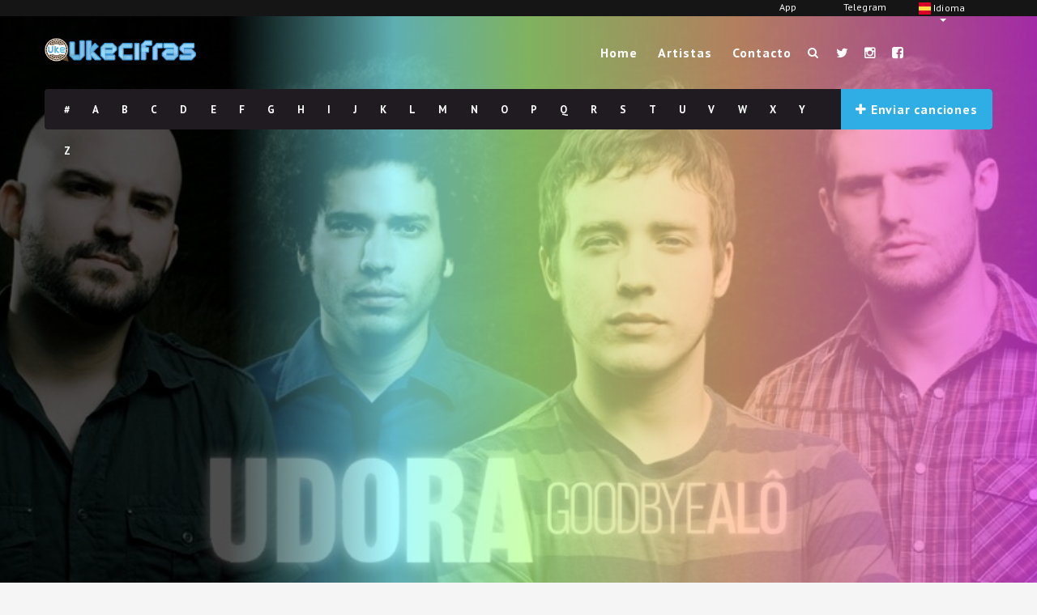

--- FILE ---
content_type: text/html; charset=utf-8
request_url: https://www.google.com/recaptcha/api2/anchor?ar=1&k=6LcTUbcUAAAAAN44zC7qvlilkbjojQZDYqZw06IH&co=aHR0cHM6Ly93d3cudWtlY2lmcmFzLmVzOjQ0Mw..&hl=en&v=N67nZn4AqZkNcbeMu4prBgzg&size=normal&anchor-ms=20000&execute-ms=30000&cb=p8tcojheonzo
body_size: 49622
content:
<!DOCTYPE HTML><html dir="ltr" lang="en"><head><meta http-equiv="Content-Type" content="text/html; charset=UTF-8">
<meta http-equiv="X-UA-Compatible" content="IE=edge">
<title>reCAPTCHA</title>
<style type="text/css">
/* cyrillic-ext */
@font-face {
  font-family: 'Roboto';
  font-style: normal;
  font-weight: 400;
  font-stretch: 100%;
  src: url(//fonts.gstatic.com/s/roboto/v48/KFO7CnqEu92Fr1ME7kSn66aGLdTylUAMa3GUBHMdazTgWw.woff2) format('woff2');
  unicode-range: U+0460-052F, U+1C80-1C8A, U+20B4, U+2DE0-2DFF, U+A640-A69F, U+FE2E-FE2F;
}
/* cyrillic */
@font-face {
  font-family: 'Roboto';
  font-style: normal;
  font-weight: 400;
  font-stretch: 100%;
  src: url(//fonts.gstatic.com/s/roboto/v48/KFO7CnqEu92Fr1ME7kSn66aGLdTylUAMa3iUBHMdazTgWw.woff2) format('woff2');
  unicode-range: U+0301, U+0400-045F, U+0490-0491, U+04B0-04B1, U+2116;
}
/* greek-ext */
@font-face {
  font-family: 'Roboto';
  font-style: normal;
  font-weight: 400;
  font-stretch: 100%;
  src: url(//fonts.gstatic.com/s/roboto/v48/KFO7CnqEu92Fr1ME7kSn66aGLdTylUAMa3CUBHMdazTgWw.woff2) format('woff2');
  unicode-range: U+1F00-1FFF;
}
/* greek */
@font-face {
  font-family: 'Roboto';
  font-style: normal;
  font-weight: 400;
  font-stretch: 100%;
  src: url(//fonts.gstatic.com/s/roboto/v48/KFO7CnqEu92Fr1ME7kSn66aGLdTylUAMa3-UBHMdazTgWw.woff2) format('woff2');
  unicode-range: U+0370-0377, U+037A-037F, U+0384-038A, U+038C, U+038E-03A1, U+03A3-03FF;
}
/* math */
@font-face {
  font-family: 'Roboto';
  font-style: normal;
  font-weight: 400;
  font-stretch: 100%;
  src: url(//fonts.gstatic.com/s/roboto/v48/KFO7CnqEu92Fr1ME7kSn66aGLdTylUAMawCUBHMdazTgWw.woff2) format('woff2');
  unicode-range: U+0302-0303, U+0305, U+0307-0308, U+0310, U+0312, U+0315, U+031A, U+0326-0327, U+032C, U+032F-0330, U+0332-0333, U+0338, U+033A, U+0346, U+034D, U+0391-03A1, U+03A3-03A9, U+03B1-03C9, U+03D1, U+03D5-03D6, U+03F0-03F1, U+03F4-03F5, U+2016-2017, U+2034-2038, U+203C, U+2040, U+2043, U+2047, U+2050, U+2057, U+205F, U+2070-2071, U+2074-208E, U+2090-209C, U+20D0-20DC, U+20E1, U+20E5-20EF, U+2100-2112, U+2114-2115, U+2117-2121, U+2123-214F, U+2190, U+2192, U+2194-21AE, U+21B0-21E5, U+21F1-21F2, U+21F4-2211, U+2213-2214, U+2216-22FF, U+2308-230B, U+2310, U+2319, U+231C-2321, U+2336-237A, U+237C, U+2395, U+239B-23B7, U+23D0, U+23DC-23E1, U+2474-2475, U+25AF, U+25B3, U+25B7, U+25BD, U+25C1, U+25CA, U+25CC, U+25FB, U+266D-266F, U+27C0-27FF, U+2900-2AFF, U+2B0E-2B11, U+2B30-2B4C, U+2BFE, U+3030, U+FF5B, U+FF5D, U+1D400-1D7FF, U+1EE00-1EEFF;
}
/* symbols */
@font-face {
  font-family: 'Roboto';
  font-style: normal;
  font-weight: 400;
  font-stretch: 100%;
  src: url(//fonts.gstatic.com/s/roboto/v48/KFO7CnqEu92Fr1ME7kSn66aGLdTylUAMaxKUBHMdazTgWw.woff2) format('woff2');
  unicode-range: U+0001-000C, U+000E-001F, U+007F-009F, U+20DD-20E0, U+20E2-20E4, U+2150-218F, U+2190, U+2192, U+2194-2199, U+21AF, U+21E6-21F0, U+21F3, U+2218-2219, U+2299, U+22C4-22C6, U+2300-243F, U+2440-244A, U+2460-24FF, U+25A0-27BF, U+2800-28FF, U+2921-2922, U+2981, U+29BF, U+29EB, U+2B00-2BFF, U+4DC0-4DFF, U+FFF9-FFFB, U+10140-1018E, U+10190-1019C, U+101A0, U+101D0-101FD, U+102E0-102FB, U+10E60-10E7E, U+1D2C0-1D2D3, U+1D2E0-1D37F, U+1F000-1F0FF, U+1F100-1F1AD, U+1F1E6-1F1FF, U+1F30D-1F30F, U+1F315, U+1F31C, U+1F31E, U+1F320-1F32C, U+1F336, U+1F378, U+1F37D, U+1F382, U+1F393-1F39F, U+1F3A7-1F3A8, U+1F3AC-1F3AF, U+1F3C2, U+1F3C4-1F3C6, U+1F3CA-1F3CE, U+1F3D4-1F3E0, U+1F3ED, U+1F3F1-1F3F3, U+1F3F5-1F3F7, U+1F408, U+1F415, U+1F41F, U+1F426, U+1F43F, U+1F441-1F442, U+1F444, U+1F446-1F449, U+1F44C-1F44E, U+1F453, U+1F46A, U+1F47D, U+1F4A3, U+1F4B0, U+1F4B3, U+1F4B9, U+1F4BB, U+1F4BF, U+1F4C8-1F4CB, U+1F4D6, U+1F4DA, U+1F4DF, U+1F4E3-1F4E6, U+1F4EA-1F4ED, U+1F4F7, U+1F4F9-1F4FB, U+1F4FD-1F4FE, U+1F503, U+1F507-1F50B, U+1F50D, U+1F512-1F513, U+1F53E-1F54A, U+1F54F-1F5FA, U+1F610, U+1F650-1F67F, U+1F687, U+1F68D, U+1F691, U+1F694, U+1F698, U+1F6AD, U+1F6B2, U+1F6B9-1F6BA, U+1F6BC, U+1F6C6-1F6CF, U+1F6D3-1F6D7, U+1F6E0-1F6EA, U+1F6F0-1F6F3, U+1F6F7-1F6FC, U+1F700-1F7FF, U+1F800-1F80B, U+1F810-1F847, U+1F850-1F859, U+1F860-1F887, U+1F890-1F8AD, U+1F8B0-1F8BB, U+1F8C0-1F8C1, U+1F900-1F90B, U+1F93B, U+1F946, U+1F984, U+1F996, U+1F9E9, U+1FA00-1FA6F, U+1FA70-1FA7C, U+1FA80-1FA89, U+1FA8F-1FAC6, U+1FACE-1FADC, U+1FADF-1FAE9, U+1FAF0-1FAF8, U+1FB00-1FBFF;
}
/* vietnamese */
@font-face {
  font-family: 'Roboto';
  font-style: normal;
  font-weight: 400;
  font-stretch: 100%;
  src: url(//fonts.gstatic.com/s/roboto/v48/KFO7CnqEu92Fr1ME7kSn66aGLdTylUAMa3OUBHMdazTgWw.woff2) format('woff2');
  unicode-range: U+0102-0103, U+0110-0111, U+0128-0129, U+0168-0169, U+01A0-01A1, U+01AF-01B0, U+0300-0301, U+0303-0304, U+0308-0309, U+0323, U+0329, U+1EA0-1EF9, U+20AB;
}
/* latin-ext */
@font-face {
  font-family: 'Roboto';
  font-style: normal;
  font-weight: 400;
  font-stretch: 100%;
  src: url(//fonts.gstatic.com/s/roboto/v48/KFO7CnqEu92Fr1ME7kSn66aGLdTylUAMa3KUBHMdazTgWw.woff2) format('woff2');
  unicode-range: U+0100-02BA, U+02BD-02C5, U+02C7-02CC, U+02CE-02D7, U+02DD-02FF, U+0304, U+0308, U+0329, U+1D00-1DBF, U+1E00-1E9F, U+1EF2-1EFF, U+2020, U+20A0-20AB, U+20AD-20C0, U+2113, U+2C60-2C7F, U+A720-A7FF;
}
/* latin */
@font-face {
  font-family: 'Roboto';
  font-style: normal;
  font-weight: 400;
  font-stretch: 100%;
  src: url(//fonts.gstatic.com/s/roboto/v48/KFO7CnqEu92Fr1ME7kSn66aGLdTylUAMa3yUBHMdazQ.woff2) format('woff2');
  unicode-range: U+0000-00FF, U+0131, U+0152-0153, U+02BB-02BC, U+02C6, U+02DA, U+02DC, U+0304, U+0308, U+0329, U+2000-206F, U+20AC, U+2122, U+2191, U+2193, U+2212, U+2215, U+FEFF, U+FFFD;
}
/* cyrillic-ext */
@font-face {
  font-family: 'Roboto';
  font-style: normal;
  font-weight: 500;
  font-stretch: 100%;
  src: url(//fonts.gstatic.com/s/roboto/v48/KFO7CnqEu92Fr1ME7kSn66aGLdTylUAMa3GUBHMdazTgWw.woff2) format('woff2');
  unicode-range: U+0460-052F, U+1C80-1C8A, U+20B4, U+2DE0-2DFF, U+A640-A69F, U+FE2E-FE2F;
}
/* cyrillic */
@font-face {
  font-family: 'Roboto';
  font-style: normal;
  font-weight: 500;
  font-stretch: 100%;
  src: url(//fonts.gstatic.com/s/roboto/v48/KFO7CnqEu92Fr1ME7kSn66aGLdTylUAMa3iUBHMdazTgWw.woff2) format('woff2');
  unicode-range: U+0301, U+0400-045F, U+0490-0491, U+04B0-04B1, U+2116;
}
/* greek-ext */
@font-face {
  font-family: 'Roboto';
  font-style: normal;
  font-weight: 500;
  font-stretch: 100%;
  src: url(//fonts.gstatic.com/s/roboto/v48/KFO7CnqEu92Fr1ME7kSn66aGLdTylUAMa3CUBHMdazTgWw.woff2) format('woff2');
  unicode-range: U+1F00-1FFF;
}
/* greek */
@font-face {
  font-family: 'Roboto';
  font-style: normal;
  font-weight: 500;
  font-stretch: 100%;
  src: url(//fonts.gstatic.com/s/roboto/v48/KFO7CnqEu92Fr1ME7kSn66aGLdTylUAMa3-UBHMdazTgWw.woff2) format('woff2');
  unicode-range: U+0370-0377, U+037A-037F, U+0384-038A, U+038C, U+038E-03A1, U+03A3-03FF;
}
/* math */
@font-face {
  font-family: 'Roboto';
  font-style: normal;
  font-weight: 500;
  font-stretch: 100%;
  src: url(//fonts.gstatic.com/s/roboto/v48/KFO7CnqEu92Fr1ME7kSn66aGLdTylUAMawCUBHMdazTgWw.woff2) format('woff2');
  unicode-range: U+0302-0303, U+0305, U+0307-0308, U+0310, U+0312, U+0315, U+031A, U+0326-0327, U+032C, U+032F-0330, U+0332-0333, U+0338, U+033A, U+0346, U+034D, U+0391-03A1, U+03A3-03A9, U+03B1-03C9, U+03D1, U+03D5-03D6, U+03F0-03F1, U+03F4-03F5, U+2016-2017, U+2034-2038, U+203C, U+2040, U+2043, U+2047, U+2050, U+2057, U+205F, U+2070-2071, U+2074-208E, U+2090-209C, U+20D0-20DC, U+20E1, U+20E5-20EF, U+2100-2112, U+2114-2115, U+2117-2121, U+2123-214F, U+2190, U+2192, U+2194-21AE, U+21B0-21E5, U+21F1-21F2, U+21F4-2211, U+2213-2214, U+2216-22FF, U+2308-230B, U+2310, U+2319, U+231C-2321, U+2336-237A, U+237C, U+2395, U+239B-23B7, U+23D0, U+23DC-23E1, U+2474-2475, U+25AF, U+25B3, U+25B7, U+25BD, U+25C1, U+25CA, U+25CC, U+25FB, U+266D-266F, U+27C0-27FF, U+2900-2AFF, U+2B0E-2B11, U+2B30-2B4C, U+2BFE, U+3030, U+FF5B, U+FF5D, U+1D400-1D7FF, U+1EE00-1EEFF;
}
/* symbols */
@font-face {
  font-family: 'Roboto';
  font-style: normal;
  font-weight: 500;
  font-stretch: 100%;
  src: url(//fonts.gstatic.com/s/roboto/v48/KFO7CnqEu92Fr1ME7kSn66aGLdTylUAMaxKUBHMdazTgWw.woff2) format('woff2');
  unicode-range: U+0001-000C, U+000E-001F, U+007F-009F, U+20DD-20E0, U+20E2-20E4, U+2150-218F, U+2190, U+2192, U+2194-2199, U+21AF, U+21E6-21F0, U+21F3, U+2218-2219, U+2299, U+22C4-22C6, U+2300-243F, U+2440-244A, U+2460-24FF, U+25A0-27BF, U+2800-28FF, U+2921-2922, U+2981, U+29BF, U+29EB, U+2B00-2BFF, U+4DC0-4DFF, U+FFF9-FFFB, U+10140-1018E, U+10190-1019C, U+101A0, U+101D0-101FD, U+102E0-102FB, U+10E60-10E7E, U+1D2C0-1D2D3, U+1D2E0-1D37F, U+1F000-1F0FF, U+1F100-1F1AD, U+1F1E6-1F1FF, U+1F30D-1F30F, U+1F315, U+1F31C, U+1F31E, U+1F320-1F32C, U+1F336, U+1F378, U+1F37D, U+1F382, U+1F393-1F39F, U+1F3A7-1F3A8, U+1F3AC-1F3AF, U+1F3C2, U+1F3C4-1F3C6, U+1F3CA-1F3CE, U+1F3D4-1F3E0, U+1F3ED, U+1F3F1-1F3F3, U+1F3F5-1F3F7, U+1F408, U+1F415, U+1F41F, U+1F426, U+1F43F, U+1F441-1F442, U+1F444, U+1F446-1F449, U+1F44C-1F44E, U+1F453, U+1F46A, U+1F47D, U+1F4A3, U+1F4B0, U+1F4B3, U+1F4B9, U+1F4BB, U+1F4BF, U+1F4C8-1F4CB, U+1F4D6, U+1F4DA, U+1F4DF, U+1F4E3-1F4E6, U+1F4EA-1F4ED, U+1F4F7, U+1F4F9-1F4FB, U+1F4FD-1F4FE, U+1F503, U+1F507-1F50B, U+1F50D, U+1F512-1F513, U+1F53E-1F54A, U+1F54F-1F5FA, U+1F610, U+1F650-1F67F, U+1F687, U+1F68D, U+1F691, U+1F694, U+1F698, U+1F6AD, U+1F6B2, U+1F6B9-1F6BA, U+1F6BC, U+1F6C6-1F6CF, U+1F6D3-1F6D7, U+1F6E0-1F6EA, U+1F6F0-1F6F3, U+1F6F7-1F6FC, U+1F700-1F7FF, U+1F800-1F80B, U+1F810-1F847, U+1F850-1F859, U+1F860-1F887, U+1F890-1F8AD, U+1F8B0-1F8BB, U+1F8C0-1F8C1, U+1F900-1F90B, U+1F93B, U+1F946, U+1F984, U+1F996, U+1F9E9, U+1FA00-1FA6F, U+1FA70-1FA7C, U+1FA80-1FA89, U+1FA8F-1FAC6, U+1FACE-1FADC, U+1FADF-1FAE9, U+1FAF0-1FAF8, U+1FB00-1FBFF;
}
/* vietnamese */
@font-face {
  font-family: 'Roboto';
  font-style: normal;
  font-weight: 500;
  font-stretch: 100%;
  src: url(//fonts.gstatic.com/s/roboto/v48/KFO7CnqEu92Fr1ME7kSn66aGLdTylUAMa3OUBHMdazTgWw.woff2) format('woff2');
  unicode-range: U+0102-0103, U+0110-0111, U+0128-0129, U+0168-0169, U+01A0-01A1, U+01AF-01B0, U+0300-0301, U+0303-0304, U+0308-0309, U+0323, U+0329, U+1EA0-1EF9, U+20AB;
}
/* latin-ext */
@font-face {
  font-family: 'Roboto';
  font-style: normal;
  font-weight: 500;
  font-stretch: 100%;
  src: url(//fonts.gstatic.com/s/roboto/v48/KFO7CnqEu92Fr1ME7kSn66aGLdTylUAMa3KUBHMdazTgWw.woff2) format('woff2');
  unicode-range: U+0100-02BA, U+02BD-02C5, U+02C7-02CC, U+02CE-02D7, U+02DD-02FF, U+0304, U+0308, U+0329, U+1D00-1DBF, U+1E00-1E9F, U+1EF2-1EFF, U+2020, U+20A0-20AB, U+20AD-20C0, U+2113, U+2C60-2C7F, U+A720-A7FF;
}
/* latin */
@font-face {
  font-family: 'Roboto';
  font-style: normal;
  font-weight: 500;
  font-stretch: 100%;
  src: url(//fonts.gstatic.com/s/roboto/v48/KFO7CnqEu92Fr1ME7kSn66aGLdTylUAMa3yUBHMdazQ.woff2) format('woff2');
  unicode-range: U+0000-00FF, U+0131, U+0152-0153, U+02BB-02BC, U+02C6, U+02DA, U+02DC, U+0304, U+0308, U+0329, U+2000-206F, U+20AC, U+2122, U+2191, U+2193, U+2212, U+2215, U+FEFF, U+FFFD;
}
/* cyrillic-ext */
@font-face {
  font-family: 'Roboto';
  font-style: normal;
  font-weight: 900;
  font-stretch: 100%;
  src: url(//fonts.gstatic.com/s/roboto/v48/KFO7CnqEu92Fr1ME7kSn66aGLdTylUAMa3GUBHMdazTgWw.woff2) format('woff2');
  unicode-range: U+0460-052F, U+1C80-1C8A, U+20B4, U+2DE0-2DFF, U+A640-A69F, U+FE2E-FE2F;
}
/* cyrillic */
@font-face {
  font-family: 'Roboto';
  font-style: normal;
  font-weight: 900;
  font-stretch: 100%;
  src: url(//fonts.gstatic.com/s/roboto/v48/KFO7CnqEu92Fr1ME7kSn66aGLdTylUAMa3iUBHMdazTgWw.woff2) format('woff2');
  unicode-range: U+0301, U+0400-045F, U+0490-0491, U+04B0-04B1, U+2116;
}
/* greek-ext */
@font-face {
  font-family: 'Roboto';
  font-style: normal;
  font-weight: 900;
  font-stretch: 100%;
  src: url(//fonts.gstatic.com/s/roboto/v48/KFO7CnqEu92Fr1ME7kSn66aGLdTylUAMa3CUBHMdazTgWw.woff2) format('woff2');
  unicode-range: U+1F00-1FFF;
}
/* greek */
@font-face {
  font-family: 'Roboto';
  font-style: normal;
  font-weight: 900;
  font-stretch: 100%;
  src: url(//fonts.gstatic.com/s/roboto/v48/KFO7CnqEu92Fr1ME7kSn66aGLdTylUAMa3-UBHMdazTgWw.woff2) format('woff2');
  unicode-range: U+0370-0377, U+037A-037F, U+0384-038A, U+038C, U+038E-03A1, U+03A3-03FF;
}
/* math */
@font-face {
  font-family: 'Roboto';
  font-style: normal;
  font-weight: 900;
  font-stretch: 100%;
  src: url(//fonts.gstatic.com/s/roboto/v48/KFO7CnqEu92Fr1ME7kSn66aGLdTylUAMawCUBHMdazTgWw.woff2) format('woff2');
  unicode-range: U+0302-0303, U+0305, U+0307-0308, U+0310, U+0312, U+0315, U+031A, U+0326-0327, U+032C, U+032F-0330, U+0332-0333, U+0338, U+033A, U+0346, U+034D, U+0391-03A1, U+03A3-03A9, U+03B1-03C9, U+03D1, U+03D5-03D6, U+03F0-03F1, U+03F4-03F5, U+2016-2017, U+2034-2038, U+203C, U+2040, U+2043, U+2047, U+2050, U+2057, U+205F, U+2070-2071, U+2074-208E, U+2090-209C, U+20D0-20DC, U+20E1, U+20E5-20EF, U+2100-2112, U+2114-2115, U+2117-2121, U+2123-214F, U+2190, U+2192, U+2194-21AE, U+21B0-21E5, U+21F1-21F2, U+21F4-2211, U+2213-2214, U+2216-22FF, U+2308-230B, U+2310, U+2319, U+231C-2321, U+2336-237A, U+237C, U+2395, U+239B-23B7, U+23D0, U+23DC-23E1, U+2474-2475, U+25AF, U+25B3, U+25B7, U+25BD, U+25C1, U+25CA, U+25CC, U+25FB, U+266D-266F, U+27C0-27FF, U+2900-2AFF, U+2B0E-2B11, U+2B30-2B4C, U+2BFE, U+3030, U+FF5B, U+FF5D, U+1D400-1D7FF, U+1EE00-1EEFF;
}
/* symbols */
@font-face {
  font-family: 'Roboto';
  font-style: normal;
  font-weight: 900;
  font-stretch: 100%;
  src: url(//fonts.gstatic.com/s/roboto/v48/KFO7CnqEu92Fr1ME7kSn66aGLdTylUAMaxKUBHMdazTgWw.woff2) format('woff2');
  unicode-range: U+0001-000C, U+000E-001F, U+007F-009F, U+20DD-20E0, U+20E2-20E4, U+2150-218F, U+2190, U+2192, U+2194-2199, U+21AF, U+21E6-21F0, U+21F3, U+2218-2219, U+2299, U+22C4-22C6, U+2300-243F, U+2440-244A, U+2460-24FF, U+25A0-27BF, U+2800-28FF, U+2921-2922, U+2981, U+29BF, U+29EB, U+2B00-2BFF, U+4DC0-4DFF, U+FFF9-FFFB, U+10140-1018E, U+10190-1019C, U+101A0, U+101D0-101FD, U+102E0-102FB, U+10E60-10E7E, U+1D2C0-1D2D3, U+1D2E0-1D37F, U+1F000-1F0FF, U+1F100-1F1AD, U+1F1E6-1F1FF, U+1F30D-1F30F, U+1F315, U+1F31C, U+1F31E, U+1F320-1F32C, U+1F336, U+1F378, U+1F37D, U+1F382, U+1F393-1F39F, U+1F3A7-1F3A8, U+1F3AC-1F3AF, U+1F3C2, U+1F3C4-1F3C6, U+1F3CA-1F3CE, U+1F3D4-1F3E0, U+1F3ED, U+1F3F1-1F3F3, U+1F3F5-1F3F7, U+1F408, U+1F415, U+1F41F, U+1F426, U+1F43F, U+1F441-1F442, U+1F444, U+1F446-1F449, U+1F44C-1F44E, U+1F453, U+1F46A, U+1F47D, U+1F4A3, U+1F4B0, U+1F4B3, U+1F4B9, U+1F4BB, U+1F4BF, U+1F4C8-1F4CB, U+1F4D6, U+1F4DA, U+1F4DF, U+1F4E3-1F4E6, U+1F4EA-1F4ED, U+1F4F7, U+1F4F9-1F4FB, U+1F4FD-1F4FE, U+1F503, U+1F507-1F50B, U+1F50D, U+1F512-1F513, U+1F53E-1F54A, U+1F54F-1F5FA, U+1F610, U+1F650-1F67F, U+1F687, U+1F68D, U+1F691, U+1F694, U+1F698, U+1F6AD, U+1F6B2, U+1F6B9-1F6BA, U+1F6BC, U+1F6C6-1F6CF, U+1F6D3-1F6D7, U+1F6E0-1F6EA, U+1F6F0-1F6F3, U+1F6F7-1F6FC, U+1F700-1F7FF, U+1F800-1F80B, U+1F810-1F847, U+1F850-1F859, U+1F860-1F887, U+1F890-1F8AD, U+1F8B0-1F8BB, U+1F8C0-1F8C1, U+1F900-1F90B, U+1F93B, U+1F946, U+1F984, U+1F996, U+1F9E9, U+1FA00-1FA6F, U+1FA70-1FA7C, U+1FA80-1FA89, U+1FA8F-1FAC6, U+1FACE-1FADC, U+1FADF-1FAE9, U+1FAF0-1FAF8, U+1FB00-1FBFF;
}
/* vietnamese */
@font-face {
  font-family: 'Roboto';
  font-style: normal;
  font-weight: 900;
  font-stretch: 100%;
  src: url(//fonts.gstatic.com/s/roboto/v48/KFO7CnqEu92Fr1ME7kSn66aGLdTylUAMa3OUBHMdazTgWw.woff2) format('woff2');
  unicode-range: U+0102-0103, U+0110-0111, U+0128-0129, U+0168-0169, U+01A0-01A1, U+01AF-01B0, U+0300-0301, U+0303-0304, U+0308-0309, U+0323, U+0329, U+1EA0-1EF9, U+20AB;
}
/* latin-ext */
@font-face {
  font-family: 'Roboto';
  font-style: normal;
  font-weight: 900;
  font-stretch: 100%;
  src: url(//fonts.gstatic.com/s/roboto/v48/KFO7CnqEu92Fr1ME7kSn66aGLdTylUAMa3KUBHMdazTgWw.woff2) format('woff2');
  unicode-range: U+0100-02BA, U+02BD-02C5, U+02C7-02CC, U+02CE-02D7, U+02DD-02FF, U+0304, U+0308, U+0329, U+1D00-1DBF, U+1E00-1E9F, U+1EF2-1EFF, U+2020, U+20A0-20AB, U+20AD-20C0, U+2113, U+2C60-2C7F, U+A720-A7FF;
}
/* latin */
@font-face {
  font-family: 'Roboto';
  font-style: normal;
  font-weight: 900;
  font-stretch: 100%;
  src: url(//fonts.gstatic.com/s/roboto/v48/KFO7CnqEu92Fr1ME7kSn66aGLdTylUAMa3yUBHMdazQ.woff2) format('woff2');
  unicode-range: U+0000-00FF, U+0131, U+0152-0153, U+02BB-02BC, U+02C6, U+02DA, U+02DC, U+0304, U+0308, U+0329, U+2000-206F, U+20AC, U+2122, U+2191, U+2193, U+2212, U+2215, U+FEFF, U+FFFD;
}

</style>
<link rel="stylesheet" type="text/css" href="https://www.gstatic.com/recaptcha/releases/N67nZn4AqZkNcbeMu4prBgzg/styles__ltr.css">
<script nonce="9fTCH0vqY4XiRTzo2B6kvw" type="text/javascript">window['__recaptcha_api'] = 'https://www.google.com/recaptcha/api2/';</script>
<script type="text/javascript" src="https://www.gstatic.com/recaptcha/releases/N67nZn4AqZkNcbeMu4prBgzg/recaptcha__en.js" nonce="9fTCH0vqY4XiRTzo2B6kvw">
      
    </script></head>
<body><div id="rc-anchor-alert" class="rc-anchor-alert"></div>
<input type="hidden" id="recaptcha-token" value="[base64]">
<script type="text/javascript" nonce="9fTCH0vqY4XiRTzo2B6kvw">
      recaptcha.anchor.Main.init("[\x22ainput\x22,[\x22bgdata\x22,\x22\x22,\[base64]/[base64]/[base64]/bmV3IHJbeF0oY1swXSk6RT09Mj9uZXcgclt4XShjWzBdLGNbMV0pOkU9PTM/bmV3IHJbeF0oY1swXSxjWzFdLGNbMl0pOkU9PTQ/[base64]/[base64]/[base64]/[base64]/[base64]/[base64]/[base64]/[base64]\x22,\[base64]\\u003d\\u003d\x22,\x22woXDm8Kjw6wLN2lddGXCkMKCw7kAZ8O2J1PDtsKrZlLCscO5w4ZcVsKJO8KGY8KOGMKBwrRPwr3Cuh4Lwq17w6vDkRl+wrzCvkE3wrrDokBqFsOfwpRAw6HDnl3Cpl8fwprCo8O/[base64]/[base64]/[base64]/[base64]/[base64]/[base64]/DuAnCvG3Cpm7Ck8KxYUjCpsKZQsKFw4J5dsKUOE7ClMKWaXwceMKdZnIxw7Y1QMKaR3bDn8Krw67DgS1WWcKQVks9wqUTw6LCisOeL8O8X8OTw79/wpHDisKQw5jDunw+GsO3wrtnwrjDq0J2w7LDlDrChMKGwoE9worDpgfDrjNXw752UsKLw5fCjFHDvMO9wq7Cs8O7w7UPT8OuwpQ/M8KRDcKpVMKkw7nDtiBKw6NRQlkyGn8cTDPCgcKOLx/DjMKuZMOnw7rCnhzDjcOpQT0mCsOITWYya8Ooby7CizlaEcK/w7/DqMKFEF7CtznDrsO5wqjCu8KFR8Oxw6DChAnClMK1w4NNwrsSPyXDrBM3wpBVwptkIGhNwpbCusKDLMOuVX/DsUkAwqXDo8Otw43Dintqw5HDkcK7WsKYWgR9QT3DmVUnT8KMwofDlWA8EkZWZi/[base64]/DoUjCgCTChcKnYVFqwpdSwrpxw4jDisOjVnkgw6zClcKwwpTDmsK1wpjDt8OBU3XCsR88JMK5wpTDskclwqp9VDbCricywqXCicKYRUrDuMKNbcKDw5HDqyZLFsOOwq/[base64]/[base64]/Ci8O6wqXDsMKCw4/CnifCnsKtw4N7YCM7wpg+w6ArSQbCvMKCw7cpw5l/MgzDo8KYYMKnS1snwq1lMH7Cg8OHwqvCpMOBTnXCqVrClcOcWcOaEcKnwpbDncKYXHkRwqfCjMOPU8K/[base64]/CgEnDgxs0QT0Xwo0sw5vDq8OawrNxX8KzLk9eFcOgLcKaVsKLwq9kwpd3R8OwAFhnwqrCmcOBwofDrzdNQ17ClBlKCcKGbEnCtGnDsmLChMKSYMOgw7/Cs8OJQcOLJErDjMOiw6p7wqo4QcOkwq3DihDCm8KNUgd3wo4/wq3DjEDDqD3DpBQ7wpsXIjPCp8K+wrLDpsKaEsO0wrTClnnDjzAsPh/CuE13NkRSw4LCvcO4c8Onw64Ow6vDn3/[base64]/[base64]/CpcKsaMKSwqNXXWokw5k8wrjCiEUqwqXDmTRbUmHDvTXCjQ3DucKnPsOowqEofwzCiz3DkljCpE/DqAJnwpNFwrhSwobCpQjDrxHCpMOUYUjCjFXCs8KYDMKDNCt2FmzDp04ywpfCnMK9w6XDlMOCwobDth/CrEjDiiHDnynCkcKIdMKgw4kxwrxIKngxwrbDlVJrw4dxIWJEw6RXKcKzNRvCp1tuwqItZcK6dMKrwrocwr3DhMO2esKrNMO/GXUSw77DhsKfbURaUcKwwq8wwrnDgzPDtFvDs8OMwqYoViEQeUw/wqdYw7wawrVRw6RSbnoQGTfCjwVsw5lBwqtNwqbCjMOvw6nDsQnCmMK/[base64]/DqsOSBsKLw57DsFMXEiEZGWQVXVEcwrjCiC9/UsKUw4PDjcOiwpDDqsOoWMK/wprDs8Ofw43DkzVYdcK9Q1/DiMONw7gmw7nDksOAFcKqSx3DlSDCskpXwr7CkMK3w4cWLmMlYcKeCFLDqsOnwpjDhidZccKXE37Dpmhtw5nCtsKifCbDu3hxw5zCsibDhxkIKRLDlUw+RFwRM8Kiw5PDsg/DqMKRXFwmwqo5wpvCuUBaHsKGCD/DmzEXw4fCt1MWY8Ojw4bCtwxmXBHDqMKweCsXVyfComZ7w7plw4I6IX5Kwrp6OcOOa8O8IDINU0N3w63CocKOWW/DtXsPSSjCgFhjT8KHKsKaw441AVtyw70Ew4HCg2HCt8K6wqolU2bDh8OcY3PChiE5w5p2GR9oFBQFwqDDn8O4w6bChcKLw7/DuFvCmgBnGsO+wptgSMKfFR/Cvn1owozCt8KNw5jDm8OAw7TCkj/CmxnDr8O7wpU1wqTCh8O0SztnbsKdw4jDmXPDij7Dih/CqsOqAhNHA3UDQG5pw7wIwptawqfChcKow5NLw4XDimjCjHrDlRxtHMKSNC1WCcKgScKwwpHDnsKTa29+w7HDqcKJwrBmw7HCr8KKZ3nDssKvch7DnkU5wroXZsOpflRsw5o4wrEiworDtT3CpwVow67Dh8K9w5duesOCwo/CnMK6wpzDv0XCiwtIXlHDtcK7OwNow6YGwplbwq7DvwlDZcOLdkZCV3/DvsOWwqjCqV0TwppoCBs5Wws8w6hsIm9kwq1YwqsSUyMcw6jDjMKTwqnCjsKFwqo2DsOMwr7DgMK6Ox3DrEHChcOEBsKVQ8OLw7DClMK9WB1/UVHCjUw/EsOgV8KfZ3khXWsJwrx9wqXCkcKkeRMZKsKwwpLDqMOENsO6wrvDnsKjF1nDhGVVw4pOIw5vw5pSw7fDvcKvIcKBTwEPTsKDw5Q0fV5xeXjDicOgw6URw5fCiijDgAlcWX96wopowpHDtMOywqUKworClzLCgcOlEMOJw5/DusOVbjXDlxXDpMOqwpgNTjQfw59/wq0sw6zCvyXDmRcFH8KGaS5YwoTCqxHCpMK0I8K3PcKqEcK4woXDksKgw6FCDCtTw7zDr8Oiw4vDn8Krw7d1acK4b8Ozw4lGwoLDhG/[base64]/W2DCo3vDrMK1MFluw7/DgGllwppEKCvDmwBbwojDrybCkVcYQm1Vw5bCqXAnS8OwwplXwp/CvBlYw4HDnhYtc8O3d8OMAcOSLsKATG7DjHJZw4fCg2fDmXBjGMKaw5EswrrDm8O9YcKJC2LDucOFRMOeasO5w73DksKWaQhDT8Kqw4vCuWXDiF5TwphsQsKCw5jDt8OmRiooT8O3w57DgUgUbcKPw6XCllPDqcOBw7V/eCVawrzDly7Ci8ONw78+w5DDu8KkwrXDgUhHd1XCncKICsKgwrPChMKawo42w77CqMKAMVPDuMKPJRvChcKxWjLCsyHCmsOfOxjCnz/DpcKsw4hhe8OLQMKEJcKoD0fCoMKLRMK9P8OvY8Okw6/Dj8KsSTZ2w4TCjMOnOEnCq8OlIsKkJcKowqlkwpl5UMKNw4vDiMOhYcO0QjLCnUbCmsOFwp4gwrpxw5Vfw6rCsFHDkWrDmTfCshDDtMOTVcOPw73CqcOmw73Dv8Ofw6nCjBIkKMO/[base64]/Dp8OKIzx0w6dXwrAaN8OKJsOtY8OJw7Z/NcKyXXXCiXvDpcKJwqgkXUTCpBTDp8K+TMODEcOcL8O6w4NzGMK1VxwRaQ/DqEjDssKAw4V+NRzDrgJycAZCVg05N8O8w6DCk8KzUsKtaRU3DW3CsMO3Z8OfCsKfwrQpCMKvwrJzHsO9woEqC1gtLitZVkQRFcKjbA/DrGPDtAlNw6RhwqLDl8OqOBEbw6JoXcOuwrrCg8KQw5jCjMO/w5PCjsOQOsO3w7ovwpXCtRfDnsKvUcKLV8O5XCjDoWd3w7E5csOPwo/[base64]/[base64]/CjyDDrgXCr8OWIVHDlcOnwpXCpQAww5vCncOSFCrCnHJoQsKVZgfDhRIXHVxvK8O5AWg4XhbDim7DqW/[base64]/DoR0gwp/Dg1LCqWQ8DFjDvcKVw5bCkz1Kw77DtMK8Bmdpw4fDhSJ2wrLCknMsw6XCgMKCTcK7w5YIw7l0RcOpFA/DrsKKbcOZSAzDn1ZmD253GRTDtkxuOVjCv8OGEXwyw4QFwp8AGU0cEMO0wrjChEjChsOZSkfCr8K0DkoJwolqwr1tdsKYfcOlwqs1wp7CrcOvw7ZZwqVswpMEADzDgVnClMKpFGRZw7/DvzLCo8KRwrQ7N8ODw6zCiGMMYsOGfHLCjsOeDsObwqF4wqQrw41Qwp4fEcOdHDg5wrA3w6bCpMOtF3FtwpPCllA0OsK8w6PCpMOVw5I8b2nDmcKiWcO1Dg3DrSnDmxnCksKcDyzDoQDCtBHDocKAwo/[base64]/YGXDiHjCvXXDhcOQw6nCmSY0LVnDviUqwpXClMK+Yj1cNFHCtw0BfsOrwrHDgVnDtxjCtcKnw6vCpSrClFzDhMOewoDDv8KtasO9wr9vFmoGA0rCiF/CsVV9w47DqMOuYhofFsOXw5bCowfCuXNOw6nDhjB2YMKXXlHDnBXDjcKUN8KBeGvDj8OqKsKVFcO6woPDog44WhnDnT5qwqt/woDDvsKpT8KzDMKjM8O7w5rDrMO1wqdQw5YNw5HDhGDCmBgRSBNkw55NwojCvjtCemobbSd4wos1ZHpUUcOgwo7ChnzCjwUQMsK8w4d9w4E3wqbDvcK1wrATMDXDqcK1ClDCkE8Uw5pLwpXCnsKAV8Otw7EzwobCjl5RL8Ksw4DCok/DqgHDrMKywoRLw7NMDVNqwo/DgsKWw57Crjdaw5nCuMKVwoRicE9ow7TDjxHCumdHw73DlEbDoTxCw7LDryjCoUIXw67CjzDDm8OyAMOVesOnwq/DoDPCosONAMO6dXBTwp7CtXXCn8KMwr/DnsKfScKQworDrVVlEsKRw6nDqcKFa8O7w5HCgcOmRsKlwpl0w7J5Ryo/[base64]/DlXbCgnPDtMKdw4TCglhmXQgxwp/DlENTwoV4w50sIcOgYgbDosOGe8O6wroJM8OZw4rDncKKRi7DicKcw5kKwqHCusOoXlsiJcKYwpvDh8KMwps/D307FxFHw7bCtMOrwoTDj8KeEMOeFcOBwrzDpcOkU3Vvwoxjw6RECF9Jw53CgybDmDsUbsOzw655PFgIwr7Cp8ObNljDqGckLjhaaMKZY8KCwovDsMOrw7YwFcOLwrbDrsOHwrJ2C0QoS8Kbw6Vvf8KGWQ7DvX/[base64]/Dk1HDtkwEwp4SwrjCsi1Cw6vCtT3DkDFVw5bDmgQWKcOJw7bCoXnDhBYYw6V8w4bDqsOJw70cECAvOcKvX8K/[base64]/DgcKfwo7CqsKfw6PDqh3CjUjDkcKsWsKzw7jDg8KpQ8Kww7bCjjl7wqkcEMKOw5YVw6tewpHDrsKTI8KwwrBEwooafgfDhcObwr3DvDMuwpDDtcK7McKSwqZmwoHDvFzDm8Kxw7TCm8KVNSzDlSbDisOgwr46wrDCoMK6wqBWw78bDH3CuVzCkl/Cn8OzOsKrwqIQMwzDjcOZwo9/Gz/DnsKhw57DmB/CvcONw67DgsOYKEl1VcKSCg/[base64]/Dr2oVwow2ThfCucOfwpcBSFVzw5EEwrnCrMKvfMKTJHFpdlvCjMOGe8K/Q8KeVW84RmzDicKbEsOnw57CjXLDnyJ8JFbDoC9OeFwywpLDiBPDgELCsWXCv8K/w4nDtMKyRcKifMOhwqBSbUkYcsK0w5rCjsKebsOHcFpQGcKMw4UDw53CsVFAwp/CqMOmwoAqw6hbw6PDoHXDm07DlmrClcKTc8OQSjhGwq/DnVjDvEoPRFXDn3/CjcKmw73Dj8ONUjlSwo7DpsOqZHPCsMKmw6xSw5JPXsK4L8ONI8KNwotXHMODw7F2w6/[base64]/YX3CicO/[base64]/DgsKEKsO7w5XCkj3CmgnDvBsUwr8mPsOLwqjDoMKDw6/[base64]/JhtZw4XCrA7DuVnDhsKxw4jDlMKjUnN8JMOMw5lnRmxgwq7DgQA8P8K5w7rCp8KCO0nDljNgGBbCnwXDt8Kkwo/CqRjCjcKAw6/CumTCjTzDpBsjXsK0SmgiOWHDsidWV0gfwpPCn8OBEntIKj/CoMOowrswHQJHXEPCksO8wobCrMKPw6LCshXDuMKVwprCjU54w57DmcOVwqjCqMOKei3DmsKGwqJNw6MxwrzDlcOmwptbw59pdiFrDsOhNgTDgB3Dm8OsfcOnbMK3w7rCnsOANcOvw45gG8OsUWzCjDsTw6ooWsOqcsKvdG8/w4wTNMKESWrCisKlHxPDucKDIsOnS0DCqXNJRwDCsRvCnnpqMsOIQWc/w7/[base64]/DhHxAwofCqDwFDALCp8Kuw4UQC0YwI3PCiEXClDFmwq5UwoDDk2ENwoLCrXfDnkPClcKaSATDonjDrz4TVBfCgsKASnRKw5/DoHrDnRDDnXFmw4HDisO4wpHDny5Xw4EvQcOqA8Oxw4PCpMOOU8KAa8O/wonDjMKdOsO9BsKVIcO/w5nCncKUw4IpwrvDuCIew5BLwpYhw44BwrjDgRDDqz/[base64]/DjcKPQsKIWMKlcsOzwqjDiBLDmXnDpHoBd25rQ8KUSifDsFDDvGLChMOTN8KMc8O7wowXDGPDm8O6w4PCusKxBMKxw6Rfw4nDhRjCiwNcE21/wq/DtcKBw7DCgMKOw7Y2w58wGMKWAmrCm8K6w7kRwpXCkXPCgUs8w5HCgSJEYcKmw4/CrENow4MQO8Klw5ZZJA5QeAJLdcK6eF03R8O0wpY7QGh7w6BVwqjDnsKBYMOpw4LDh0TDh8KBGsKhw7JIKsKAwp1dwp88JsOfbsO2ElHConHCiQbCj8KGO8Oaw7lUJ8KRwrYSEMORbcKKHi/[base64]/JMKywp3DnEB+FljClMOkWTfCoTUmLMOKwpXDhMKdMHnDomTCvcKhNMOyGkHDvMOFKMOmwrbDoDxmwojCosKAQsK0eMOvwobCsyldZxfDiR/Cjz9zw4Mlw4vCucKMLsOQfsK4wo1JeTJXw7fDt8KGwqfCg8K4wqQOMQplMcOKLcKzwrpAchUjwq98w6XChsOEw54Twp3DqAs+wo3CrVkNw47DuMOVASLDkMOywoRGw7/DvgHCt3nDl8Kdw6pIwo7Cr1/Dk8O3w45TYcONEVDDl8KVwptqfcKcfMKEwr1Ew6IMJ8OYwoRLw5wbSDbCgSYfwoltfh3CoSlyHiDCrBHCuGZTwokZw6/Do0ZOcsOzX8KzOxrCp8KtwojCpUpZwqjDssOwDsOTMMKFZnc/wofDmsKiN8KXw6gvwqcSwrPDkxbCvUMJMl92ccOpw7s0F8Opw6/ClsKmw5IiRwtWwrjDpSvCgMKleHdPK27CpBbDow5+YXgyw5/Dqmp4UMKRWcK9BgTCg8OPw4rDmD/DjsOoNE/[base64]/CjMK/AFbCuG/CgVHCrRVPwo4rwolkw6PCiyQFwrXDonNBw4zCphzCkRjDhxHDtsKmw6oNw4rDlMKPLE/CqF7DnzlkUXPDqsODwqXCtcOxF8Kfw4cnwrPDrwUDw5zCkXhbR8Kow4nCgcKkHMKSwq0xwoPDlsOiR8KdwrXCjhrCscOqFXpqCg1zw6DCqzbCgsKow6NHw43CksO/wpzCusKzwpYwAiQYwrAHwrI3JBUTZ8KOAlfCkTl4UcKZwoQZw65ZwqfCoAHDtMKSJlHDkcKhwpVKw4cWKsOYwqfCvXhQWsKKwqMYMWnDtFVUw6PDo2DDlcKdBsOTV8KhF8Ofw7E/wo3Cp8OdG8OswpXDosOrSWgHwpsmwr/[base64]/[base64]/[base64]/[base64]/[base64]/[base64]/Cq8OFw49qwpfCpcKbw5jCpF3CpsOvwrMeMcK/SgLDrcOqw4PDvQ9+BcOrw5l6wpnDgyISw4/Do8K2w4TDmMO2w4Qbw4DCkcOHwoF3CwpKD1ITYRfDs2VHGDYoVAI1wpMdw61FcsOJw6EPFz/DucO+JsK/[base64]/[base64]/CtsKmSljCqMOWw7LCtHDDgCjChCkqSmfDqsKTwotDIsKlw6QcEcKJXsOAw4NmTz3CuTjDiUfDr1TDhcO7XwnDmTcKw7LDqxHCusOZHS11w5bCu8OWw7Enw65+M3R7LxZwLMKhw7JOw6gew6fDvDY0w7UJw6k4wpkQwo/CgsOhDMOAA19HGcKKwpNfNsKZw5bDmsKAwoRPJMOcwqtXLVhTcMONd0vChsOjwqxxw4ZWwoHDgcO1EcOdaEfCvcK+w6oIHsK/QDhARcKKSBJTJ0lhK8KAUgjCjSDCoiVwF3DDsmgswpw9wo4hw7LCjsK3wojCj8KFPcOHa2zCqGHDnBh3BcKwDsO4VS9OwrHDlSR4IMKKwpdCw68zw5Bjw61Lw7nClsKcTMK/QMKhdGw5w7dDw5sIwqfDrmwFCWzDv1xgGVdAw6JUHR02wqt5QAbDkMK6EhkfBE00w4/DhR9LWcK9w5ZVw7/CiMOsThEtw5fCjQlsw7slAHHCmUIyEcOAw45vw7vCs8OTT8OjEz/Dv1J+wrTDrMKzbEBbw7XCiG05w6vCkV3Di8KhwoEIPsKjwotuesOBFj/DrDVowrtAw6gVwrXClxXDnMKuBgvDiyvCmFrDmC/Cp0pxwpQAcmvCi2PCoFovKcOSw5bDqsKnIzXDvw5Qw6nDl8OBwodeKjbDnMOuQMKqLsK8w7BtHgPCpMOyNB/DpsO3GlVFE8Osw5vChSbCscKmw7vCoQrCsjcBw5HDocK0QsOAw7zCpMK5w5bCtF/DgS4LP8KYPXzClGrDi0YvPsK1FmkNw5VCNzV1J8KGwo3ChcKJIsOow6vCoAcCwqoKw7/[base64]/DrcKJwoTCmXHDkMK7woxsAcK7w6DCiGjCpcKKScKtw50aPMKnwoLCoGPDoETDicKQwqDCkkbDt8KwZsK7w4zDkkprPcOwwoY8XMKGB2xiR8Kbwqktwp55wr7CiSQnw4XDuS1KNHElfcOyGXc1B3/Cp11UdBJcJwlOZDnDuwvDvwnDnADCn8KWDjXDggnDrHVnw6/DkRQNwp45wpjDk3PCsQtkVVXCi2AIwpLDmk/Dk8OjWGzDi2tAwohcNnrCnsK0w6hYw5vCplcxJBpTwqVoUcOPPWPCtcOOw5YBacKCNMKCw5sowph9wotnwrnCqMKtUT/CpTDCm8OOc8Kew6tKwrLDj8OAw4/[base64]/CjsKRwrPCicOiwoDCjcOKJ8OVVm4tGT3Ci8OhwpjDqgwTB05UN8KfJTwZw6zDkhrDi8OPwqPCt8Onw6TDghLDhxkuw5vCpDDDsmgkw4HCk8KCSMK3w53DpsOow4dOwqpxw5LCjRkhw5Z/w5pfYcKXwo3DqsO7BcKzwpPCjTfCgsKjwpPCpcKZX1zClsOuw4Exw5lAw44Hw5kkw47Ds3HCs8OUw4LChcKNw57DnMOfw4VnwrvDrAHDjnAFwpfCsXLDnsOyWCl5eDHCoWXClHoDPVQdwp/CnsKVwo3CqcKBccO5XzwUw5Ykw4dww4rCrsK1w4VOSsOmZVVmF8OfwrVsw5UDZVhTw7kgC8Omw7A0w6PCncKWw4powrXDtMK/[base64]/CjMKJBxESw482MhXCjsOfw5oWTMKjwqnCiW0HwrYxw6LClHbCrXhrw5/DryUeOBlhM3pNdcKtwq5Rw55ufsKpwrUkwpwcIgzCncKlw5xqw51iFMOmw4LDnww5wrHDpHHDqn5MJk8vw6YoYMKdGcKew7kFw6hsB8KEw67ChE/Cqx/Cj8Otw67Ck8OkegTDqiDChyV0w6kkw5ZEEiwZwqrDg8Khfml6UsOXw6pXGHUow55zFSzCk3p9QMORwqc1wrtXBcOcbcK+WDJuw7PDgiEKExVjAcOMwrg1LMK0w5LClQIswp/[base64]/w50PBMO7w5jDlMORV8OvDAZGwoTDsCXDoMOFKi3CrMOkTDU0w5XDlnjCvXHDrHkPwqBswoIkw6BkwrTDuTXCvy7DvDdRw6QNw58Jw4/[base64]/woLCnSQCwrUKwqLDvMOeNMKyDjzChMOzwqljw4vCisOWw6/[base64]/DjgJxHWYPZ8KpwrfDrcKSTnbDlsKVPcO3OcO+wrjDmTglQXNbw4HCnsOBw5Jyw6bDixPDrlfDmAIEwqrDrDzDnyTCuBoCw5s1NGxdwqDDnWvCg8OGw7TCgwPClsOhD8OqIMKaw4wnfGEHw5ZswrE3SBHDvW/CsFLDkjnDri7CucOrIcOIw5N1wrzDu2jDsMKWwptYwp7DpsOpLnJ+D8ODFMKbwpgbwrcCw5k+EkjDjQfDtMODXwbChMO4SGNzw5FGQsKmw6gUw7BkW0kRwprDihHDvBjDpsOaB8O/[base64]/w4pcw7U1w6bCksKOwq3Cu8Kcw7bDkcOTwo7Cl0U9CQzClMKLdcKpCBRwwoRhw6bCuMK6w4fDjSrCvcKmwoLCiF5ydm8tMg/CjE3DqsOww7tOwrIdJcK3woPCucOkw6UtwqZ9w7pCw7Fxwq5qVsONKMKNUMOJacOGwoQGCsKVDcOTwo3CkRDDlsOxNX7Cs8OMw6hkwplGclZOdQPDg11hwqjCi8OvQ2QBworCri3DlwU9ecKaAxt0fQgdNsKtJ2RkPsKGcMOcRnHDuMOSbVrDjcK/[base64]/w5JjD1jDl8Onwo/Crgs+wrXCuBnDs8OWJncNw5VWBsOuw68uL8OEUMK4BMK6wrfCo8K+wooOPMKuw4wlCALCpCEKIUTDvgNobsK/A8KoFnE2wpJ7wrXDtcOTb8Oqw4vDtcOka8OuWcOec8KXwpXDsk/DjBY/RDlmwrfCosKoA8KNw7nCqcKLBHExS3FLG8KCZ0fDnsK0CFzCnS4DSsKfwrrDiMOLw6JDVcO3CMKAwqkOw7YsPynCo8OLw6nCgcK3aB0Nw691w4XClcKDdcKYEMODVMKvOMK9PGBSwpMJeSMRMj/[base64]/DhwwZwo/DjMK0IxUSd8OBOl4TbsOfQ1DDgsKPw7XCo2BTLThdw6bCvsODwpddwpHDuAnCqXcxwq/CkE1hw6sDch84MWTCjMKrwozCrMKww7sBHyHCsi1owrxHNcKhdMKRwoPClgwrcjHClW7DvFYXw6QTw6zDtzpbeWRaF8KRw5RDw4ZVwqIJw4rDoj/Cp1XCu8KnwrrCsjAHasK1wrPDqBE/QsOkw4fCqsK9wq7DqmnCnUJHSMOJIMKFGcKRw7jDv8KGUgd9wp7Dl8OLJToXKcOCLgXCjDs4wq5GAklkfcKyc33Dqx7CosOwK8KGV0zCsQE3ecK1IcOSwpbCmgU3Y8Ohw4HCjsK0w7HCjWZ/w5IjbcOsw6ZEG1nDmE5xFU8Yw4YywrdGYcKQAmQFV8OrLkLDqXhmV8Oiw7V3w4vDrsOJM8KRw6nDkMKkwpINGi/CtsKfwqDCvmfCgXcCwpUrw6lsw6HDjXrCsMOFFsK0w7ZDE8K5bcO6wrpmGMO8w5BGw7HCj8Kkw63CsR7CmFp5LsOPw6A+AxPCuMKZMsKcdcOudy8+AV/[base64]/w6IVw5TDjzzDigQlwqfCucOvI8K6IcOvw5E3LMK/wr0Cwo7CicKrYgEeeMOwcsKdw4PDkGUnw5Urwq/Ch2HDhHFwV8Ktw6cawoA1X3nDusOkD1vDu2VyOMKDCWbDhX/Cu0vDqAtUGMKNK8Kuw7PDu8K5w4PDucKDR8Kdw4zCt0PDiEfDtCtiwqV0w6p/w5BcO8KJw6vDnMOeXMKtwqnCvXPDlcKsbsKYwrLCosOAwoPCtMKkw50JwqBuw7AjZwfCnRbDuioIVMKQb8KHe8O+w6DDmwN5w417YFDCoQQcwpEnDhzDjcKcwoDDuMK+wq/DnANhw7TCvsOXWcKQw59Dw5lvOcKkw7ZiOsKpw53DrFvCncKcw6DCvxIJIcKSwoJFZQzDhMKPLmzDncOeQVYsegLDjw7Cq2BJwqcgM8KqDMOZw7nCrsOxJEvDvMKawpXCgsKPwoRrw79UMcKmwpzDhsOAwprChxTDpMKFGz8oan/Dg8K+w6AiPGclwonDt21Oa8KWw7cOSsKiY0nCnzvDlH/DshVLD2vDo8K1wqduZsKhTzTCjMOhG3t0w43DmsKawrbCmnrDuHRUw4kNdsK4McOPbTwowq3Chi/Do8OjBUzDt0FmwovDoMO9wqVVP8OqVQXDisOrWzPCgHVEBMOFNsKzw5HChMKnbsOdK8KPCycowrDCj8OJw4HDs8KRfCDCv8Kowo9qP8KJwqXDo8KGw7ULDA/ClcOJFDBiCg3DssO9wo3DlMOtGBUfdsOFRsOpwoEuw54XOn7CsMOrwp0Tw43CnjzCqD7CrsKhRsOteCMsXcOHwoBEw6/CgzDDkMK2TcOzBErCkcKuJMOnw6cMfWkALUpwdsOWfH3CksOkasOrw4XDkcOHCMOGw5Zlwo/DhMKhw604w4oBZsO0NgJdw6FkbMOyw69Qwpo9wqbCn8KJwpbCjQjCncKiTsKTC3R4fXtzQ8OUccOjw5Z5w7fDr8KSwrbCqMKLw5DCnVRWWkg3Gix1cgN7w5HCssKGFMOacDDCoDvDrcO4wq7DsjLDvsKzwpNdUR/DiiFLwpQaAMOGw74KwpdtL2rDlMODCMK1wo5OZnExw5bCtcKNOQ7CgcO2w53CklTDgsK6AyIOw6x+wpoUSsOawr8HUV/CghBTw7QEG8OMe3PCtQTCqivDkGFKGMKDAMKMf8OtI8OUc8KBw6wMJVBlNSPChsOrZyzCoMKow5jDphXCpsOqw75efQLDs03CsFF4wpZ+ecKKHsOVwpxneWA0YMOpwoVHDMKwWR3DoGPDgjcgKRMgZcKewqN/JMOvwpEQw6hjw7fCjg4rwr4MBT/DrcOPLcO1OBnCokxPW1jDvm7Ch8OjV8OZGhAxYSnDk8O0wovDogHCmCcwwrnDoX/[base64]/CjMKEPMOuUMOeMGTCrcOvS8O8bE4hw5QLw7HCv8O9IMOOFMOowq3ChSfCqH8HwqnDnCHDuQVswpDCgCAFw7lYdGEFw6Qrw6BPDG/[base64]/DpHd9PHbDhTTDhsO/wp/[base64]/NFLCrcKpV2NNw7MCCGvDgXPDlcKoTsK9H8OgQcKywqjDjwrDrlfDocKOw7h3w4l5O8KfwovCqAfDoU/DuUnDlW7DiivDg0/DmjkfT1fDvXkKaBd4LsKvfBDDhMOXwqHDkcKXwp5Ww4MTw7PDr1bCvkhdUcKkMz4jcjHCqMO8AB3DusKKwrTDkz5VD2LCjcKRwpcUasKZwrwowr8KBsK3cBoPMMOew5IveVZawp8KN8OVwrEiwqxRLcO6NR/CiMO8wrgsw6fCqsKXLcKIwoAVT8KKFQLCpmXCiEbDm0d9w5UmUwlWHUXDmQB0LsOewrZ6w7fCtsO3wqTCgF07KMOSe8O6HVpmEMOLw6Y5wrHDrRhAwrQVwqt6woTCuztxPA92K8OQwpnDvW/[base64]/wp5aw5EQwq3DphwxWx7DtMOVZcKuw6XDsMKOKsK7eMOIChfDhMKdw47CoxVXwp/Dr8KyFcOFw6ExAMOUw6fClyNGG3UWwqIbQH/DvXtRw73CqsKywoZywqfDmsOGw4rChcKyTzPCqGXCiFzDjMKGw4YfYMK4c8KNwpFLBU7CvDjCgVAmwp5gRAvDgMK5wpvDl1QdWzpHwoIewpNVwod9MgjDvEXDiFNCwoBBw4omw6Zuw47DuV3DpsKOwqPDlcKhMiZhw4rDohfCrMKXw6fCsSHCpxUpT35Jw7/[base64]/DtRk7wqxWwo/[base64]/[base64]/CkAEiw4HCg8KTWEYofsKqwqk7w5UIBBnDgcK3SMO5SUXDvnTDv8KYw7pCOW94V1Bvw7xEwo1ewqTDrsKew6nChR3CjSFSb8KAw4cHMxbCpMOLwr5CMiNGwr0Oa8KkcBDChjIxw5jDrlTClEEAV3UlCSXDlikowrbDtsOzAR59P8K+w7pOQMK+w4/DvUgnOmESFMOvQMK1wpvDqcOZwpBIw5fDowrDqsKzwr47w59ew5EeX0jDmEwKw6HCvWvDo8KufcK6wokfwrTCpcK7QMOLfcOxwoVGQUfCkhZpAsKWfcObAsKFw6cPe2HCssK/aMKvwojCpMOow5MBeBRlw6DDicKaDMK3w5ZzRVDCoxvCqcOcAMOpWX9Xw6HDo8KEw4kGacOnw4JqPcOjw6hNBsK8w5Z0csKfeGpswrJDw53ClMKNwpnDh8KnVsOGwqLCjF9GwqTCv3XCvsK3ZMK/MMOjwpoYCcKnJcKLw7UefcOtw7vDv8K/[base64]/Dh8KvEz7Cl24ZTzVXCgsqw7URwo/[base64]/CihzDkcKUacK1w692w5LDni3Ck8KsKcKbGktsOMKnwqTDiGNfR8KDRcOFwpF7XcOWHRc4O8OBIMOCw4nCgjlab14Ow7nDj8KRRHTCl8Knw67DnAvCu0vDrwvChz8zwozCmMKUw53DnQQUF01awpxwRcOTwrkMwqvCpzDDjVPDjl5aXwzCk8KHw7HDksK2fj/DgWXCskHDgirCuMK+YsKtDMOvwqZ1CsKOw6hPc8Kvwop1a8OPw65XZSV7TTnDqsOnPEHCkXjDrVDDhCHDr1NJC8KUYE49wofDp8Kiw6FEwrlOMsOkQz/DkyDCicKMw5hTQkHDvMOkwrB7RsOHworDjsKaMsOPwq3CsRA1wrLDrXhhBMOSwrHCgsOIHcOLL8OJwpcLJsOfw4YGJcK+wp/Do2bClMOfdgXCjcK7fcKkbsOSw5PDvsKVZyPDo8OWwqfCqcOdQcK7wqXDvMOiw7Z2wpIYEhQFw6ZNRkQQTyDDh2fDr8O3E8Kbe8Omw5JRJsO5DMOUw6I0wrzDlsKaw7rDqCrDi8OqVsK2SCpJah/[base64]/[base64]/Dth/Do8KIwpFoNcOCwqrCu8OhQhACw5xAWB0jw44tOsKOw55BwoNkwoIQVMKCD8KYwr1vDmBKD3HClTxrckTDt8KaUsK+McOQVMKbBGoxw6MTbnrDhXzCk8Orwr/DiMOdwqlwPUrDtsO5KFbDtBNGIn1gOMKAQcKPfcKyw4/CtDvDmMOpw6TDvUY+GCRTw77DlMKSK8KpX8K8w4Ubwr/CjMKIWMKgwr8iwrnCmBQYLAl8w5jDs38qC8Kpw4MNwpDCncO5aTJFAcKQPm/CiB/DvMOLJsKfPT/CgcOuwqbCjDvCt8KkdDMnw6hpbTXChD05wrRjKcK0w5FhFcOdcTnCsUp6wr04w4TDh3tqwqJ/IsOLdknCpy/[base64]/[base64]/Cn8Ozw7TDu0/DgCDDssOeHgpWwpXDt8OMwrvDusOvGcKZwo43TQTDgjw0wrbDqFAudcKoTMKnXVrCkMOXHcOQCsKmwpFEw4nCn1/DtsKMVMKnOcOlwqIvKcOmw6x4wr3Dj8Oealwma8KFw65gXsKodWzDvMKhwpNSbcOCwpnCgwHCiDY9wr10wox4cMKjccKEIFXDnF1mbsO8wpfDkcKXw67DvcKBw5LDjwDChF3CrcKOwp7CjsKHw5TCvybDnMKaCMOcSXvDjMO8wpTDvMOdw7nCpcKM\x22],null,[\x22conf\x22,null,\x226LcTUbcUAAAAAN44zC7qvlilkbjojQZDYqZw06IH\x22,0,null,null,null,1,[21,125,63,73,95,87,41,43,42,83,102,105,109,121],[7059694,236],0,null,null,null,null,0,null,0,1,700,1,null,0,\[base64]/76lBhn6iwkZoQoZnOKMAhnM8xEZ\x22,0,0,null,null,1,null,0,0,null,null,null,0],\x22https://www.ukecifras.es:443\x22,null,[1,1,1],null,null,null,0,3600,[\x22https://www.google.com/intl/en/policies/privacy/\x22,\x22https://www.google.com/intl/en/policies/terms/\x22],\x22dy4+AE8M1nSMSXoZ4uJ8J0jsHpeWqm0E8kTuhHCt4Aw\\u003d\x22,0,0,null,1,1769912561870,0,0,[237],null,[221,178,37],\x22RC-JG7-W1c3mjkMZA\x22,null,null,null,null,null,\x220dAFcWeA5eSIR7xzZygqyEAK7w3gM_99NF3g63AOWZRKe9v42uEcMq7bBE0vyks9fg8UUQbo445ij_tG-rUnYAStdMQjtPKSBFxQ\x22,1769995361675]");
    </script></body></html>

--- FILE ---
content_type: text/html; charset=utf-8
request_url: https://www.google.com/recaptcha/api2/aframe
body_size: -272
content:
<!DOCTYPE HTML><html><head><meta http-equiv="content-type" content="text/html; charset=UTF-8"></head><body><script nonce="VsJOfdet2tEa4Jf1UgDpjw">/** Anti-fraud and anti-abuse applications only. See google.com/recaptcha */ try{var clients={'sodar':'https://pagead2.googlesyndication.com/pagead/sodar?'};window.addEventListener("message",function(a){try{if(a.source===window.parent){var b=JSON.parse(a.data);var c=clients[b['id']];if(c){var d=document.createElement('img');d.src=c+b['params']+'&rc='+(localStorage.getItem("rc::a")?sessionStorage.getItem("rc::b"):"");window.document.body.appendChild(d);sessionStorage.setItem("rc::e",parseInt(sessionStorage.getItem("rc::e")||0)+1);localStorage.setItem("rc::h",'1769908963675');}}}catch(b){}});window.parent.postMessage("_grecaptcha_ready", "*");}catch(b){}</script></body></html>

--- FILE ---
content_type: text/css
request_url: https://www.ukecifras.es/css/style.css?v=1588521603
body_size: 18664
content:
html,body,div,span,applet,object,iframe,h1,h2,h3,h4,h5,h6,p,blockquote,pre,a,abbr,acronym,address,big,cite,code,del,dfn,em,img,ins,kbd,q,s,samp,small,strike,strong,sub,sup,tt,var,b,u,i,center,dl,dt,dd,ol,ul,li,fieldset,form,label,legend,table,caption,tbody,tfoot,thead,tr,th,td,article,aside,canvas,details,embed,figure,figcaption,footer,header,hgroup,menu,nav,output,ruby,section,summary,time,mark,audio,video {
    margin: 0;
    padding: 0;
    border: 0;
    font-size: 100%;
    font: inherit;
    vertical-align: baseline;
}


/* HTML5 display-role reset for older browsers */

article,aside,details,figcaption,figure,footer,header,hgroup,menu,nav,section {
    display: block;
}

body {
    line-height: 1;
}

ol,ul {
    list-style: none;
}

blockquote,q {
    quotes: none;
}

blockquote:before,blockquote:after,q:before,q:after {
    content: '';
    content: none;
}

table {
    border-collapse: collapse;
    border-spacing: 0;
}

a,a:visited,a:focus,a:active,a:hover,a:link {
    outline: 0 none !important;
    text-decoration: none !important;
}

.pos-center {
    text-align: center;
    margin: 0 auto;
}


/*-----------------------------------------------------------------------------------*/


/*   Global
/*-----------------------------------------------------------------------------------*/

body {
    margin: 0;
    padding: 0;
    font-family: 'Roboto', sans-serif;
    font-size: 14px;
    line-height: 23px;
    font-weight: 400;
    color: #444;
    background: #FFF;
    -webkit-font-smoothing: antialiased;
    -webkit-text-size-adjust: 100%;
}

a {
    color: #222;
    text-decoration: none;
    -webkit-transition-property: color, text;
    -webkit-transition-duration: 0.3s, 0.3s;
    -webkit-transition-timing-function: linear, ease-in;
    -moz-transition-property: color, text;
    -moz-transition-duration: 0.3s;
    -moz-transition-timing-function: linear, ease-in;
    -o-transition-property: color, text;
    -o-transition-duration: 0.3s;
    -o-transition-timing-function: linear, ease-in;
}

a,a:visited,a:focus,a:active {
    outline: 0 none !important;
}

a:hover {
    color: #e4422e;
    text-decoration: none;
}

input:focus {
    outline: none;
}

textarea:focus {
    outline: none;
}

h1 {
    font-family: Roboto;
    font-size: 32px;
    color: #000;
}

h2 {
    font-family: Roboto;
    font-size: 26px;
    color: #000;
}

h3 {
    font-family: Roboto;
    font-size: 21px;
    color: #000;
    letter-spacing: 0.0500em;
}

h4 {
    font-family: Roboto;
    font-size: 18px;
    color: #000;
}

h5 {
    font-family: Roboto;
    font-size: 13px;
    color: #000;
}

h6 {
    font-family: Roboto;
    font-size: 11px;
    color: #000;
}

.margint5 {
    margin-top: 5px !important;
}

.margint10 {
    margin-top: 10px !important;
}

.margint20 {
    margin-top: 20px !important;
}

.margint30 {
    margin-top: 30px !important;
}

.margint40 {
    margin-top: 40px !important;
}

.margint50 {
    margin-top: 50px !important;
}

.margint60 {
    margin-top: 60px !important;
}

.margint70 {
    margin-top: 70px !important;
}

.margint80 {
    margin-top: 80px !important;
}

.margint90 {
    margin-top: 90px !important;
}

.margint100 {
    margin-top: 100px !important;
}

.margint120 {
    margin-top: 120px !important;
}

.marginb10 {
    margin-bottom: 10px !important;
}

.marginb20 {
    margin-bottom: 20px !important;
}

.marginb30 {
    margin-bottom: 30px !important;
}

.marginb40 {
    margin-bottom: 40px !important;
}

.marginb60 {
    margin-bottom: 60px !important;
}

.marginb90 {
    margin-bottom: 90px !important;
}

.marginb100 {
    margin-bottom: 100px !important;
}

.marginb120 {
    margin-bottom: 120px !important;
}

.padrl20 {
    padding: 0 20px;
}

.padrl50 {
    padding: 0 50px;
}

.padt20 {
    padding-top: 20px;
}

.padt40 {
    padding-top: 40px;
}

.padt50 {
    padding-top: 50px;
}

.padt60 {
    padding-top: 60px;
}

.padb60 {
    padding-bottom: 30px;
}

.pad5 {
    padding: 5px;
}

.pad10 {
    padding: 10px;
}

.pad20 {
    padding: 20px;
}

.pad30 {
    padding: 30px;
}

img {
    max-width: 100%;
    height: auto;
}

.gallery-caption {}

.bypostauthor {}

.alignleft {
    float: left;
    margin-right: 20px;
}

.alignright {
    float: right;
    margin-left: 20px;
}

.aligncenter {
    display: block;
    margin: 20px auto;
}


/*-----------------------------------------------------------------------------------*/


/*   Blog
/*-----------------------------------------------------------------------------------*/

.blog-entry {
    margin-bottom: 60px;
}

#blog .blog-back {
    background: #2f2b30;
    padding-bottom: 40px;
}

.post-content-blog h1,h2,h3,h4,h5,h6 {
    padding: 10px 0;
}

.post-format-icon {
    background: #FFF;
    padding: 15px;
    margin-top: 10px;
    text-align: center;
    border-radius: 50%;
    height: 50px;
    width: 50px;
    color: #E24335;
}

blockquote {
    border-left: solid 3px #e4422e;
    padding-left: 10px;
    margin: 20px 0;
}

ol {
    list-style-type: none;
    margin: 0;
    padding: 0;
}

cite {
    font-size: 13px;
    font-weight: 500;
    color: #e4422e;
    text-transform: uppercase;
    letter-spacing: 1px;
    display: inline-block;
    margin-top: 10px;
}

table {
    width: 100% !important;
}

caption {
    padding: 0 0px;
    text-align: left;
    font-weight: bold;
    margin: -2px 0 2px 0;
}

thead {
    font-size: 13px;
}

thead th {
    padding: 4px 4px;
    font-weight: bold;
    border-top: 1px solid #ededed;
    text-align: center;
}

tbody {
    background: #f5f5f5;
}

tbody td {
    background: #f5f5f5;
    border: 1px solid #FFF;
    text-align: center;
    padding: 2px 2px;
}

tbody td:hover {
    background: #ededed;
}

tbody .pad {
    background: none;
}

tbody .pad:hover {
    background: none;
}

dl dt {
    font-weight: 600;
}

dl dd {
    padding-left: 10px;
    padding-top: 3px;
    margin-bottom: 10px;
}

p:empty {
    display: none;
}

dl dd:last-child {
    margin-bottom: 0px;
}

em {
    font-style: italic;
}

q {
    border-left: solid 3px #e4422e;
    padding-left: 15px;
    margin-left: 10px;
    line-height: 24px;
    color: #727272;
}

address {
    margin: 20px 0;
    position: relative;
    padding-left: 50px;
    padding-top: 10px;
    font-style: italic;
    font-size: 12px;
    line-height: 19px;
}

address:before {
    content: "\f041";
    font-family: FontAwesome;
    font-style: normal;
    font-weight: normal;
    text-decoration: inherit;
    color: #dcdcdc;
    font-size: 18px;
    padding-right: 0.5em;
    position: absolute;
    top: 10px;
    left: 0;
}

strong {
    font-weight: 600;
}

ol strong {
    padding: 0;
}

big {
    font-size: 18px;
}

em {
    font-style: italic;
}

kbd {
    padding: 5px;
    background: #e4422e;
    color: #FFF;
}

pre {
    padding: 20px;
    -webkit-transition-property: all;
    -webkit-transition-duration: 0.3s, 0.3s;
    -webkit-transition-timing-function: linear, ease-in;
    -moz-transition-property: all;
    -moz-transition-duration: 0.3s;
    -moz-transition-timing-function: linear, ease-in;
    -o-transition-property: all;
    -o-transition-duration: 0.3s;
    -o-transition-timing-function: linear, ease-in;
}

pre:hover {
    padding: 30px;
    -webkit-transition-property: all;
    -webkit-transition-duration: 0.3s, 0.3s;
    -webkit-transition-timing-function: linear, ease-in;
    -moz-transition-property: all;
    -moz-transition-duration: 0.3s;
    -moz-transition-timing-function: linear, ease-in;
    -o-transition-property: all;
    -o-transition-duration: 0.3s;
    -o-transition-timing-function: linear, ease-in;
}

var {
    color: #e4422e;
    font-weight: 600;
}

img[class*="wp-image-"],img[class*="attachment-"],.post img,.post {
    max-width: 100%;
    height: auto;
}

.wp-caption {
    border: solid 1px #e8e8e8;
    padding: 10px;
    text-align: center;
    font-size: 12px;
    font-style: italic;
    max-width: 100%;
}

.wp-caption-text {
    margin-top: 10px;
}

.wp-caption img {
    border: 0 none;
    height: auto;
    margin: 0;
    max-width: 100%;
    padding: 0;
    width: auto;
    display: block;
}

.blog-content .gallery dt {
    margin-right: 10px;
}

.blog-content ul,.page-main ul {
    list-style: circle;
    margin-left: 20px;
}

.blog-content ul li,.page-main ul li {
    list-style: circle;
}

.blog-content ol,.page-main ol {
    list-style: decimal;
    margin-left: 20px;
}

.post-materials ul li,.page-main ul li {
    list-style: none;
}

.post-materials ul {
    margin-left: 0;
}

.wp-caption {
    max-width: 100%;
    border: 1px solid #ddd;
    background: #ebebeb;
    padding: 10px;
    margin-top: 10px;
    margin-bottom: 10px;
}

.wp-caption .wp-caption-text {
    text-align: center;
    margin-top: 5px;
    margin-bottom: 5px;
}

.wp-caption img {
    margin-bottom: 10px!important;
    display: block;
}

.post-materials {
    display: block;
    margin: 10px 0;
}

.post-materials ul li {
    float: left;
    margin-right: 15px;
    font-size: 13px;
    color: #222;
}

.post-materials ul li i {
    padding-right: 6px;
    color: #e4422e;
}

.button {
    background: #e4422e;
    border-bottom: solid 3px #1f1b20;
    padding: 5px 18px;
    display: inline-block;
    border-radius: 3px;
    -webkit-transition-property: all;
    -webkit-transition-duration: 0.3s, 0.3s;
    -webkit-transition-timing-function: linear, ease-in;
    -moz-transition-property: all;
    -moz-transition-duration: 0.3s;
    -moz-transition-timing-function: linear, ease-in;
    -o-transition-property: all;
    -o-transition-duration: 0.3s;
    -o-transition-timing-function: linear, ease-in;
}

.button a {
    color: #FFF;
    font-size: 12px;
    font-weight: 600;
    letter-spacing: 0.0300em;
}

.button:hover {
    background: #1f1b20;
}

.continue-reading {
    margin-top: 20px;
}

.continue-reading a {
    font-weight: 600;
}

.post-paginate p {
    color: #e4422e;
}

.post-paginate a {
    color: #888;
}

.blog-sidebar {
    margin-top: 26px;
}

.searchform .screen-reader-text {
    display: none;
}

.searchform {
    padding-bottom: 40px;
}

.sidebar-widget {
    margin-bottom: 40px;
}


.sidebar-widget hr {
    margin: 10px 0;
    background: #e4422e;
    height: 2px;
    width: 20px;
}

.sidebar-widget ul li {
    position: relative;
    line-height: 31px;
}

.sidebar-widget select {
    width: 100%;
    border: solid 1px #e8e8e8;
    background: #FFF;
    height: 40px;
}

.searchform input {
    margin-bottom: 0px;
}

.searchform input[type="text"] {
    width: 67%;
    float: left;
    border: solid 1px #eaeaea;
    height: 40px;
    padding-left: 10px;
    background: #FFF;
    margin: 0;
    padding: 0;
    padding-left: 5px;
}

.searchform input[type="submit"] {
    width: 30%;
    float: right;
    display: inline-block;
    background: #e4422e;
    border: none;
    color: #FFF;
    font-size: 12px;
    font-weight: 600;
    letter-spacing: 0.0300em;
    border-bottom: solid 3px #1f1b20;
    padding: 7px 14px;
    display: inline-block;
    border-radius: 3px;
    margin: 0;
}


/* Blog Pagination */

.pagination {
    width: 100%;
    margin: 0 !important;
    padding: 0 !important;
    margin-top: 20px !important;
    display: inline-block;
    margin-bottom: 60px;
}

.pagination a:hover {
    color: #fff !important;
}

.prev-post {
    float: right;
    border-radius: 4px;
    padding: 4px 10px;
}

.next-post {
    float: left;
    border-radius: 4px;
    padding: 4px 10px;
    margin: 0;
}

.prev-post:hover,.next-post:hover {
    transition: all 0.5s ease-in-out;
    -webkit-transition: all 0.5s ease-in-out;
}

.post-password-form {
    background: #f5f5f5;
    padding: 30px;
}

.post-password-form input[type="password"] {
    border: solid 1px #e8e8e8;
    height: 40px;
}

.post-password-form input[type="submit"] {
    background: #e4422e;
    border: none;
    height: 38px;
    color: #FFF;
    padding: 0 10px;
    float: none;
}

.post-password-form input[type="submit"]:hover {
    background: #282828;
}


/* Custom Pagination */

.custom-pagination {
    margin-bottom: 25px !important;
}

.custom-pagination ul li {
    float: left;
    margin-right: 5px;
}

.custom-pagination ul li a {
    padding: 8px 13px;
    border: 1px solid #e8e8e8;
    background: #f0f0f0;
    font-size: 13px;
    color: #333;
}

.custom-pagination ul li a:hover {
    background-color: #e4422e;
    color: #fff !important;
}

.custom-pagination ul li.active a {
    background-color: #e4422e;
    color: #fff;
}


/* Comment form */

input[type="text"] {
    border: solid 1px #777;
    width: 100%;
    background: none;
    display: inline-block;
}

.contact-form-style input[type="submit"] {
    float: right;
    display: inline-block;
    background: #e4422e;
    border: none;
    color: #FFF;
    font-size: 12px;
    font-weight: 600;
    letter-spacing: 0.0300em;
    border-bottom: solid 3px #1f1b20;
    padding: 5px 14px;
    display: inline-block;
    border-radius: 3px;
}

.contact-form-style input {
    margin-top: 10px;
    padding: 10px;
    border: solid 1px #eaeaea;
}

.contact-form-style textarea {
    margin-top: 20px;
    border: solid 1px #eaeaea;
    height: 220px;
    padding: 10px;
    width: 100%;
}

.user-comment-box {
    background: #f7f7f7;
    padding: 20px;
}

.user-comment-box .author a {
    font-size: 18px;
}

.user-comment-box .date {
    font-size: 10px;
}

ol.comment-list {
    list-style: none;
    margin-left: 0;
}

.comment-content h4 {
    padding: 0;
}

.comments .children li {
    list-style: none !important;
    margin: 0;
    margin-left: 20px;
}

.leave-a-comment p {
    font-size: 18px !important;
}

.comments-blog-post-top {
    border-bottom: solid 1px #ebebeb;
    padding-top: 10px;
    padding-bottom: 20px;
}

.com-title h4 {
    font-size: 21px;
    text-transform: uppercase;
    color: #222;
}

.com-info {
    margin-top: 10px;
    font-size: 12px;
}

::-webkit-input-placeholder {
    color: #555;
    font-size: 11px;
    letter-spacing: 0.0300em;
    font-weight: 600;
}

:-moz-placeholder {
    /* Firefox 18- */
    color: #555;
    font-size: 11px;
    letter-spacing: 0.0300em;
    font-weight: 600;
}

::-moz-placeholder {
    /* Firefox 19+ */
    color: #555;
    font-size: 11px;
    letter-spacing: 0.0300em;
    font-weight: 600;
}

:-ms-input-placeholder {
    color: #555;
    font-size: 11px;
    letter-spacing: 0.0300em;
    font-weight: 600;
}


/*-----------------------------------------------------------------------------------*/


/*   Contact Form
/*-----------------------------------------------------------------------------------*/


/* Contact Form */

.wpcf7 input[type="text"],input[type="email"] {
    border: solid 1px #eaeaea;
    width: 70%;
    background: none;
    display: inline-block;
    margin-bottom: 20px;
    height: 40px;
    padding-left: 10px;
}

.wpcf7 input[type="submit"] {
    float: right;
    display: inline-block;
    background: #e4422e;
    border: none;
    color: #FFF;
    font-size: 12px;
    font-weight: 600;
    letter-spacing: 0.0300em;
    border-bottom: solid 3px #1f1b20;
    padding: 5px 14px;
    display: inline-block;
    border-radius: 3px;
    margin-top: 20px;
}

.wpcf7 textarea {
    width: 100%;
    border: solid 1px #eaeaea;
    height: 220px;
    padding: 10px;
    width: 100%;
}

.form-submit {
    margin-top: 10px;
}


/*-----------------------------------------------------------------------------------*/


/*   Header
/*-----------------------------------------------------------------------------------*/

.empty-menu {
    color: #FFF;
}

.empty-menu a {
    color: #FFF;
    text-decoration: underline;
}

.logo {
    height: 90px;
    display: table;
    overflow: hidden;
}

.logo .limg {
    display: table-cell;
    vertical-align: middle;
}

.menu {
    height: 90px;
    line-height: 90px;
}

.header-search {
    position: relative;
    height: 90px;
    line-height: 90px;
    color: black;
    margin-left: 20px;
    width: 15px;
}

.header-search a i {
    color: #fff;
}

#mini-search-wrapper {
    position: absolute;
    left: -260px;
    top: 70px;
    width: 295px;
    background: #eaeaea;
    border-radius: 5px;
    text-align: center;
    padding: 10px 10px;
    display: none;
    height: 95px;
    z-index:  999;
}

#mini-search-wrapper {
    line-height: 40px;
}

#mini-search-wrapper:before {
    content: '';
    position: absolute;
    width: 0px;
    height: 0px;
    border-style: solid;
    border-width: 0 10px 10px 10px;
    border-color: transparent transparent #eaeaea transparent;
    top: -10px;
    right: 20px;
}

#mini-search-wrapper input.s-input {
    background: #FFF;
    height: 44px;
    min-width: 180px;
    border: solid 1px #e8e8e8;
    margin: 0;
    padding: 0 5px;
    font-size: 13px;
    margin-left: -10px;
}

#mini-search-wrapper input.s-submit {
    float: right;
    width: 80px;
    display: inline-block;
    background: #e4422e;
    border: none;
    color: #FFF;
    font-size: 12px;
    font-weight: 600;
    letter-spacing: 0.0300em;
    border-bottom: solid 3px #1f1b20;
    padding: 5px 14px;
    display: inline-block;
    border-radius: 3px;
    line-height: 30px;
}

.pre-header {
    background: #1f1b20;
    border-radius: 4px;
    color: #FFF;
    height: 50px;
}

.pre-header a {
    color: #FFF;
}

.slicknav_menu {
    display: none;
}


/* Header Social */

.social-icons {
    height: 90px;
    line-height: 90px;
    font-size: 16px;
}

.social-icons ul li {
    float: left;
    margin-left: 20px;
}

.social-icons ul li i.fa-facebook {
    color: #4964A1;
}

.social-icons ul li i.fa-twitter {
    color: #55ACEE;
}

.social-icons ul li i.fa-instagram {
    color: #3F729B;
}

.social-icons ul li i.fa-tumblr {
    color: #35465C;
}

.social-icons ul li i.fa-youtube-play {
    color: #E52D27;
}

.social-icons ul li i.fa-google-plus {
    color: #DD4B39;
}

.social-icons ul li i.fa-lastfm {
    color: #C3000D;
}

.social-icons ul li i.fa-soundcloud {
    color: #FF8800;
}

.social-icons ul li i.fa-spotify {
    color: #7AB800;
}


/* Nav */

.sf-menu,.sf-menu * {
    margin: 0;
    padding: 0;
    list-style: none;
}

.sf-menu ul {
    position: absolute;
    display: none;
    top: 90%;
    left: 10px;
    z-index: 99;
}

.sf-menu .sub-menu .sub-menu {
    top: 0;
}

.sf-menu ul li ul {
    position: absolute;
    display: none;
    top: -37px;
    left: 100%;
    z-index: 99;
}

.sf-menu li:hover > ul,.sf-menu li.sf-menuHover > ul {
    display: block;
}

.sf-menu li {
    white-space: nowrap;
    -webkit-transition: background .2s;
    transition: background .2s;
    float: left;
    padding-left: 25px;
    letter-spacing: 1px;
}

.sf-menu li a {
    display: block;
    position: relative;
    zoom: 1;
    font-size: 16px;
    font-weight: 600;
    color: #FFF;
}

.menu-container-top .sf-menu li a {
    display: block;
    position: relative;
    zoom: 1;
    font-size: 16px;
    font-weight: 600;
    color: #FFF;
}

.sf-menu li a:hover {
    text-decoration: none;
    color: #e4422e !important;
}

.sf-menu ul li {
    width: 100%;
    min-width: 200px;
    background: #101010;
    padding: 10px;
    border-bottom: 1px solid #222;
    line-height: 30px;
    padding: 10px 24px;
}

.sf-menu ul li:hover {
    background: #222;
}

.sf-menu ul li:last-child {
    border-bottom: 0;
}

.sf-menu ul li a {
    color: #a8a8a8 !important;
    font-size: 14px;
}

.sf-menu ul li a:hover {
    color: #a8a8a8 !important;
}

.sf-menu .menu-item-has-children ul {
    float: none;
}

.sf-menu .menu-item-has-children {
    position: relative;
    margin-right: 20px;
}

.sf-menu .sub-menu .menu-item-has-children {
    position: relative;
    margin-right: 0px;
}

.sf-menu .menu-item-has-children:before {
    content: "\f078";
    font-family: FontAwesome;
    font-style: normal;
    font-weight: normal;
    text-decoration: inherit;
    color: #FFF !important;
    font-size: 9px;
    padding-right: 0.5em;
    position: absolute;
    top: 0px;
    right: -23px;
}

.menu-container-top .sf-menu .menu-item-has-children:before {
    content: "\f078";
    font-family: FontAwesome;
    font-style: normal;
    font-weight: normal;
    text-decoration: inherit;
    color: #fff !important;
    font-size: 9px;
    padding-right: 0.5em;
    position: absolute;
    top: 0px;
    right: -23px;
}

.sf-menu ul.sub-menu .menu-item-has-children:before {
    content: "\f054";
    font-family: FontAwesome;
    font-style: normal;
    font-weight: normal;
    text-decoration: inherit;
    color: #a8a8a8 !important;
    font-size: 9px;
    padding-right: 0.5em;
    position: absolute;
    top: 10px;
    right: 10px;
    background: #101010;
}

.sf-menu ul.sub-menu ul.sub-menu .menu-item-has-children:before {
    display: none;
}

.sf-menu li ul.sub-menu li ul.sub-menu li ul.sub-menu {
    display: none !important;
}

ul.sub-menu li.menu-item-has-children:hover:before {
    background: #222;
}

ul.sub-menu li ul li {
    float: none !important;
}

.sf-menu .menu-item-has-children:hover:before {
    color: #e4422e !important;
}


/* Header Alphabet */

.ukecifras-alphabet {
    width: 84% !important;
    line-height: 50px;
}

.ukecifras-alphabet ul {
    padding-left: 10px;
}

.ukecifras-alphabet ul li {
    float: left;
    line-height: 50px;
}

.ukecifras-alphabet ul li:hover {
    background: #000;
}

.ukecifras-alphabet ul li a {
    font-size: 13px;
    font-weight: 600;
    padding: 0px 14px;
    display: inline-block;
}

.ukecifras-alphabet ul li a:hover {
    color: #e4422e;
}

.submit-ukecifras {
    background: #2EAEE4;
    width: 16%;
    -webkit-border-top-right-radius: 4px;
    -webkit-border-bottom-right-radius: 4px;
    -moz-border-radius-topright: 4px;
    -moz-border-radius-bottomright: 4px;
    border-top-right-radius: 4px;
    border-bottom-right-radius: 4px;
    line-height: 50px;
}

.submit-ukecifras a {
    width: 100%;
    line-height: 50px !important;
    display: block;
    font-size: 16px;
    line-height: 16px;
    font-weight: 600;
    letter-spacing: 0.0500em;
}

.submit-ukecifras a:hover {
    color: #f5f5f5 !important;
}

.ukecifras-home {
    -webkit-background-size: cover;
    -moz-background-size: cover;
    -o-background-size: cover;
    background-size: cover;
    padding-bottom: 150px;
    background: #302932;
}

.ukecifras-home.cifra {
    -webkit-background-size: cover;
    -moz-background-size: cover;
    -o-background-size: cover;
    background-size: cover;
    padding-bottom: 119px;
    background: #302932;
}
.ukecifras-home.artista {
    -webkit-background-size: cover;
    -moz-background-size: cover;
    -o-background-size: cover;
    background-size: cover;
    padding-bottom: 119px;
    background: #302932;
}

.ukecifras-search {
    padding: 130px 0 75px 0;
}

.ukecifras-search h1 {
    color: #FFF;
    font-size: 35px;
    letter-spacing: 0.0300em;
}

.ukecifras-search-input {
    margin-top: 35px;
}

.search-wrapper {
    width: 55%;
    margin: 0 auto;
    position: relative;
    z-index: 0;
}

.lsearchl {
    width: 100%;
}

.lsearchr {
    width: 20px;
    margin-left: -40px;
}

.search-wrapper i {
    color: #E4422E;
    cursor: pointer;
    font-size: 18px;
}

.ukecifras-search-input input[type="search"] {
    width: 100%;
    height: 60px;
    background: rgba(255, 255, 255, .9);
    border-radius: 30px;
    border: solid 5px rgba(255, 255, 255, .4);
    padding-left: 20px;
}

.slabel {
    margin-top: 20px;
}

.ukecifras-search-input input[type="submit"] {
    width: 100%;
    position: relative;
    border: none;
    background: none;
}

.big-letter {
    margin-top: 120px;
}

.big-letter h1 {
    font-size: 150px;
}


/* Popular ukecifras */

.content-capsule {
    position: relative;
}

.content-pull {
    width: 100%!important;
    position: absolute;
    top: -100px;
    left: 0;
}

.popular-ukecifras-container,.page-container {
    position: relative;
}

.popular-ukecifras,.latest-ukecifras-container {
    background: #FFF;
    padding: 28px 20px 20px 20px;
}

.latest-ukecifras-container {
    padding-bottom: 40px !important;
}

.second-container {
    background: #fff;
    padding: 25px 0px 5px 25px;
}

.second-padding {
    padding: 5px 25px !important;
}

.latest-ukecifras-container {
    padding-bottom: 30px;
}

.latestnew.title {
    margin-left: 15px;
    margin-bottom: 5px;
}

.latestnew.title h3 i {
    font-size: 21px;
    color: #50AFFF;
    padding-right: 7px;
}

.popular-ukecifras .title h3 i,.latest-ukecifras-container h3 i {
    font-size: 21px;
    color: #50AFFF;
    padding-right: 7px;
}

.full-screen-list ul li {
    position: relative;
    height: 350px;
    margin-bottom: 20px;
}

.full-screen-list ul li:last-child {
    margin-right: 0;
}

.full-screen-list ul li a:hover {
    text-decoration: underline !important;
}

.full-screen-list ul li {
    background-size: cover !important;
    background-position: center center !important;
}

.full-screen-list-inside ul li {
    float: left;
    position: relative;
    height: 350px;
    width: 205px;
    margin-right: 16px !important;
    margin-bottom: 20px;
    background-size: cover !important;
    background-position: center center !important;
}

.full-artist-album-list ul li {
    margin-right: 13px !important;
    margin-bottom: 15px !important;
}

.full-screen-list-inside ul li:last-child {
    margin-right: 0;
}

.full-screen-list-inside ul li a:hover {
    text-decoration: underline !important;
}

#popular-list .owl-controls {
    width: 100% !important;
}

#popular-list .owl-prev {
    position: absolute;
    left: -45px;
    top: 50%;
    width: 75px;
    height: 80px;
    background: rgba(255, 255, 255, 0.8);
    margin-top: -50px;
}

#popular-list .owl-prev:after {
    content: "\f053";
    font-family: FontAwesome;
    font-style: normal;
    font-weight: normal;
    text-decoration: inherit;
    color: #000 !important;
    font-size: 35px;
    position: absolute;
    top: 29px;
    left: 25px;
}

#popular-list .owl-next {
    position: absolute;
    right: -45px;
    top: 50%;
    width: 75px;
    height: 80px;
    background: rgba(255, 255, 255, 0.8);
    margin-top: -50px;
}

#popular-list .owl-next:after {
    content: "\f054";
    font-family: FontAwesome;
    font-style: normal;
    font-weight: normal;
    text-decoration: inherit;
    color: #000 !important;
    font-size: 35px;
    position: absolute;
    top: 29px;
    left: 25px;
}

.item-text {
    position: absolute;
    padding: 10px;
    z-index: 99999999;
    bottom: 15px;
}

.item-text h3 {
    line-height: 21px;
    padding-bottom: 5px;
}

.item-text a {
    color: #FFF;
}

.item-text a:hover {
    color: #FFF !important;
}

.owl-item:nth-child(4n) .item1,.owl-item:nth-child(1) .item1 {
    width: 100%;
    height: 350px;
    z-index: 99999;
    position: absolute;
    background: #d71a8d;
    /* Old browsers */
    background: -moz-linear-gradient(top, #d71a8d 0%, #f84327 100%);
    /* FF3.6+ */
    background: -webkit-gradient(linear, left top, left bottom, color-stop(0%, #d71a8d), color-stop(100%, #f84327));
    /* Chrome,Safari4+ */
    background: -webkit-linear-gradient(top, #d71a8d 0%, #f84327 100%);
    /* Chrome10+,Safari5.1+ */
    background: -o-linear-gradient(top, #d71a8d 0%, #f84327 100%);
    /* Opera 11.10+ */
    background: -ms-linear-gradient(top, #d71a8d 0%, #f84327 100%);
    /* IE10+ */
    background: linear-gradient(to bottom, #d71a8d 0%, #f84327 100%);
    /* W3C */
    filter: progid: DXImageTransform.Microsoft.gradient( startColorstr='#d71a8d', endColorstr='#f84327', GradientType=0);
    /* IE6-9 */
    opacity: .9;
}

.owl-item:nth-child(4n+1) .item1 {
    width: 100%;
    height: 350px;
    z-index: 99999;
    position: absolute;
    background: #684dbe;
    /* Old browsers */
    background: -moz-linear-gradient(top, #684dbe 0%, #2387dc 100%);
    /* FF3.6+ */
    background: -webkit-gradient(linear, left top, left bottom, color-stop(0%, #684dbe), color-stop(100%, #2387dc));
    /* Chrome,Safari4+ */
    background: -webkit-linear-gradient(top, #684dbe 0%, #2387dc 100%);
    /* Chrome10+,Safari5.1+ */
    background: -o-linear-gradient(top, #684dbe 0%, #2387dc 100%);
    /* Opera 11.10+ */
    background: -ms-linear-gradient(top, #684dbe 0%, #2387dc 100%);
    /* IE10+ */
    background: linear-gradient(to bottom, #684dbe 0%, #2387dc 100%);
    /* W3C */
    filter: progid: DXImageTransform.Microsoft.gradient( startColorstr='#684dbe', endColorstr='#2387dc', GradientType=0);
    /* IE6-9 */
    opacity: .9;
}

.owl-item:nth-child(4n+2) .item1 {
    width: 100%;
    height: 350px;
    z-index: 99999;
    position: absolute;
    background: #523498;
    /* Old browsers */
    background: -moz-linear-gradient(top, #523498 0%, #903071 100%);
    /* FF3.6+ */
    background: -webkit-gradient(linear, left top, left bottom, color-stop(0%, #523498), color-stop(100%, #903071));
    /* Chrome,Safari4+ */
    background: -webkit-linear-gradient(top, #523498 0%, #903071 100%);
    /* Chrome10+,Safari5.1+ */
    background: -o-linear-gradient(top, #523498 0%, #903071 100%);
    /* Opera 11.10+ */
    background: -ms-linear-gradient(top, #523498 0%, #903071 100%);
    /* IE10+ */
    background: linear-gradient(to bottom, #523498 0%, #903071 100%);
    /* W3C */
    filter: progid: DXImageTransform.Microsoft.gradient( startColorstr='#523498', endColorstr='#903071', GradientType=0);
    /* IE6-9 */
    opacity: .9;
}

.owl-item:nth-child(4n+3) .item1 {
    width: 100%;
    height: 350px;
    z-index: 99999;
    position: absolute;
    background: #edc40a;
    /* Old browsers */
    background: -moz-linear-gradient(top, #edc40a 0%, #cf482f 100%);
    /* FF3.6+ */
    background: -webkit-gradient(linear, left top, left bottom, color-stop(0%, #edc40a), color-stop(100%, #cf482f));
    /* Chrome,Safari4+ */
    background: -webkit-linear-gradient(top, #edc40a 0%, #cf482f 100%);
    /* Chrome10+,Safari5.1+ */
    background: -o-linear-gradient(top, #edc40a 0%, #cf482f 100%);
    /* Opera 11.10+ */
    background: -ms-linear-gradient(top, #edc40a 0%, #cf482f 100%);
    /* IE10+ */
    background: linear-gradient(to bottom, #edc40a 0%, #cf482f 100%);
    /* W3C */
    filter: progid: DXImageTransform.Microsoft.gradient( startColorstr='#edc40a', endColorstr='#cf482f', GradientType=0);
    /* IE6-9 */
    opacity: .9;
}

.ukecifras-search-input::-webkit-input-placeholder {
    color: #848484;
    font-size: 14px;
    letter-spacing: 0.0300em;
    font-family: Roboto;
    font-weight: 400;
}

.homepage-a {
    background: #fff;
    padding: 0 20px;
    padding-top: 20px;
    padding-bottom: 12px;
}

.homepage-news {
    background: #fff !important;
    padding: 0 5px;
    padding-top: 27px;
    padding-bottom: 10px;
}

.latest-lyrics-container {
    padding: 28px 20px 20px 20px;
    padding-top: 27px;
    padding-bottom: 20px;
    background: #fff !important;
}

.ukecifras-search-input:-moz-placeholder {
    /* Firefox 18- */
    color: #848484;
    font-size: 14px;
    letter-spacing: 0.0300em;
    font-family: Roboto;
    font-weight: 400;
}

.ukecifras-search-input::-moz-placeholder {
    /* Firefox 19+ */
    color: #848484;
    font-size: 14px;
    letter-spacing: 0.0300em;
    font-family: Roboto;
    font-weight: 400;
}

.ukecifras-search-input:-ms-input-placeholder {
    color: #848484;
    font-size: 14px;
    letter-spacing: 0.0300em;
    font-family: Roboto;
    font-weight: 400;
}


/* ukecifras */

.latest-ukecifras ul li {
    float: left;
    width: 33.3%;
    padding: 16px;
    padding-left: 50px;
    position: relative;
}

.latest-ukecifras .song-number {
    position: absolute;
    left: 20px;
}

.latest-ukecifras ul li:nth-child(2n+1) {
    background: #f5f5f5;
}

.latest-ukecifras h5 {
    padding: 0;
}


/*-----------------------------------------------------------------------------------*/


/*   ukecifras
/*-----------------------------------------------------------------------------------*/

.ukecifras-title {
    position: absolute;
    bottom: 105px;
}

.ukecifras-title.album {
    bottom: 120px !important;
}

.padding {
    padding: 30px;
}

.padding-in {
    padding: 25px;
}

.artist-padding {
    padding: 13px;
}

.ukecifras-line {
    border-bottom: solid 1px #f0f0f0;
    padding-bottom: 10px;
}

.ukecifras-text {
    font-size: 15px;
    line-height: 25px;
}

.ukecifras-print i {
    padding-right: 3px;
}

.ukecifras-print a {
    color: #e4422e;
}

.background-single-ukecifras {
    height: 500px;
    padding-bottom: 500px;
    background-size: cover;
}

.single-ukecifras-overlay {
    position: relative;
    background: rgba(31, 27, 32, .7);
    height: 500px;
    padding-bottom: 500px;
}

.ukecifras-title {
    max-width: 1140px;
}

.ukecifras-title h3 a {
    color: #e4422e;
}

.ukecifras-title h1 {
    color: #FFF;
    font-size: 45px;
    padding-right: 15px;
    line-height: 35px;
}

.ukecifras-title h4 a {
    color: #c9c9c9;
    line-height: 40px;
}

.ukecifras-title h4 {
    color: #c9c9c9;
}

.single-widget {
    margin-bottom: 20px;
}

.single-widget h4 {
    border-bottom: solid 1px #f0f0f0;
    padding-bottom: 20px;
    margin-bottom: 20px;
}

.ukecifras-bottom {
    border-top: solid 1px #f0f0f0;
    border-bottom: solid 1px #f0f0f0;
    padding: 15px 0;
}

.ukecifras-bottom .added {
    margin-top: 10px;
    margin-right: 5px;
}

.ukecifras-bottom h3 {
    padding: 5px 0;
}

.ukecifras-bottom h4 {
    padding: 0;
    margin-top: 7px;
    margin-right: 5px;
}

.ukecifras-share {
    margin-top: 3px;
}

.ukecifras-share ul li {
    float: left;
    list-style: none;
    margin-left: 5px;
}

.ukecifras-share ul li:hover {
    opacity: 0.9;
}

.ukecifras-share ul li i {
    width: 30px;
    line-height: 30px;
    height: 30px;
    display: inline-block;
    color: #FFF;
    text-align: center;
}

.ukecifras-share ul li i.fa-facebook {
    background: #4964A1;
}

.ukecifras-share ul li i.fa-twitter {
    background: #55ACEE;
}

.table-title {
    font-weight: 600;
}

.album-line {
    background: #f6f6f6;
    padding: 15px 0;
}

.list-line {
    border-bottom: solid 1px #f0f0f0;
    padding: 10px 0;
    padding-bottom: 20px;
}

div.list-line:last-child {
    border-bottom: none;
}

.big-font a {
    font-size: 18px;
}


/*-----------------------------------------------------------------------------------*/


/*   Submit ukecifras
/*-----------------------------------------------------------------------------------*/

#user-submitted-posts label {
    font-size: 14px;
    color: #444;
    line-height: 24px;
    margin-bottom: 3px !important;
}

#user-submitted-posts input {
    border: solid 1px #eaeaea;
    width: 90%;
    background: none;
    display: inline-block;
    margin-top: 3px !important;
    height: 40px;
    padding-left: 10px;
    margin-bottom: 15px !important;
}

#user-submitted-posts textarea {
    border: solid 1px #eaeaea;
    width: 90%;
    background: none;
    display: inline-block;
    margin-top: 3px !important;
    padding-left: 10px;
    margin-bottom: 15px !important;
    width: 90% !important;
}

#user-submitted-posts .usp-video-embed textarea {
    height: 80px;
}

#user-submitted-posts .selectize-input {
    border: solid 1px #eaeaea !important;
    padding: 0 10px !important;
    border-radius: 0;
    width: 90%;
    height: 40px !important;
}

#user-submitted-posts .selectize-input input {
    margin-top: 0 !important;
}

#user-submitted-posts .selectize-input {
    padding-top: 0px !important;
}

#user-submitted-posts .selectize-input.has-items {
    padding-top: 10px !important;
}

#user-submitted-posts .selectize-field {
    font-size: 14px;
    color: #444;
    line-height: 24px;
}

#user-submitted-posts .selectize-input.input-active {
    padding-top: 0 !important;
}

#user-submitted-posts .selectize-field input::-webkit-input-placeholder {
    font-size: 14px;
    color: #888;
    line-height: 24px;
    font-weight: 400;
    margin-top: 0 !important;
}

#user-submitted-posts .selectize-field input:-moz-placeholder {
    /* Firefox 18- */
    font-size: 14px;
    color: #888;
    line-height: 24px;
    font-weight: 400;
    margin-top: 0 !important;
}

#user-submitted-posts .selectize-field input::-moz-placeholder {
    /* Firefox 19+ */
    font-size: 14px;
    color: #888;
    line-height: 24px;
    font-weight: 400;
    margin-top: 0 !important;
}

#user-submitted-posts .selectize-field input:-ms-input-placeholder {
    font-size: 14px;
    color: #888;
    line-height: 24px;
    font-weight: 400;
    margin-top: 0 !important;
}

#usp-submit {
    width: 90%;
}

#usp-submit input[type="submit"] {
    float: right;
    width: 100px;
    display: inline-block;
    background: #e4422e;
    border: none;
    color: #FFF;
    font-size: 12px;
    font-weight: 600;
    letter-spacing: 0.0300em;
    border-bottom: solid 3px #1f1b20;
    padding: 5px 14px;
    display: inline-block;
    border-radius: 3px;
    margin-top: 20px;
}

#user-submitted-posts #usp-success-message {
    font-size: 14px;
    color: #888;
    line-height: 24px;
}

#user-submitted-posts .selectize-input.focus {
    border-color: #eaeaea;
    -webkit-box-shadow: none;
    -moz-box-shadow: none;
    box-shadow: none;
}

#user-submitted-posts .selectize-control.single .selectize-input:after {
    border-color: #999 transparent transparent transparent !important;
}

#user-submitted-posts .selectize-control.single .selectize-input.dropdown-active:after {
    border-width: 0 5px 5px 5px;
    margin-top: -4px;
    border-color: transparent transparent #999 transparent !important;
}


/*-----------------------------------------------------------------------------------*/


/*   Footer
/*-----------------------------------------------------------------------------------*/

.footer {
    padding: 30px 15px;
}

.blog .footer {
    background: #FFF;
}

.footer .empty-menu {
    color: #555;
}

.footer .empty-menu a {
    color: #222;
}

.footer-menu ul li {
    float: left;
}

.footer-menu ul li a {
    color: #555;
    font-size: 13px;
    font-weight: 400;
}


/*-----------------------------------------------------------------------------------*/


/*   404
/*-----------------------------------------------------------------------------------*/

.single-ukecifras-overlay.error_page {
    height: 200px;
    padding-bottom: 200px;
}

.error_icon {
    margin-top: 60px;
}

.error_icon i {
    font-size: 120px;
}

.error_title {
    font-size: 40px;
    margin: 30px 0;
}


/* Updated from 1.0.5 */

.print-ukecifras {
    display: none;
}


/* Updated from 1.1 */

.ukecifras-text p {
    margin: 30px 0;
}

.searchcats {
    position: absolute;
    bottom: 0px;
    opacity: 0;
    z-index: -1;
    width: 100%;
    height: 30px;
}

.searchcats ul {
    padding-left: 20px;
}

.searchcats ul li {
    float: left;
    margin-right: 20px;
    color: #fff;
    text-shadow: 1px -1px 2px #000000;
}

.searchcats ul li input {
    margin-right: 4px;
}

.searchminicats ul li {
    float: left;
    margin-right: 20px;
    color: #000;
}

.searchminicats ul li input {
    margin-right: 4px;
}

.pos-center h2 {
    text-shadow: 2px 3px 3px #000000;
    font-size: 38px;
    font-weight: bold;
    color: #fff;
}

a:hover,cite,.post-format-icon,var,.big-letter h1,.post-materials ul li i,.post-paginate p,.sf-menu li a:hover,.sf-menu .menu-item-has-children:hover:before,.lyric-alphabet ul li a:hover,.popular-lyrics .title h3 i,.latest-lyrics-container h3 i,.lyric-print a,.lyrics-title h3 a {
    color: #50AFFF!important;
}

q,blockquote {
    border-left: #e4422e!important;
}

kbd,.button,.sidebar-widget hr,.searchform input[type="submit"],.post-password-form input[type="submit"],.contact-form-style input[type="submit"],.wpcf7 input[type="submit"],.submit-lyric {
    background: #e4422e!important;
}


/* Background */

body {
    background: #f5f5f5 !important;
}


/* Body Font */

body {
    font-family: PT Sans !important;
    font-size: 14px;
    line-height: 24px;
}

::-webkit-input-placeholder {
    font-family: PT Sans !important;
    font-size: 14px;
    line-height: 24px;
}

:-moz-placeholder {
    font-family: PT Sans !important;
    font-size: 14px;
    line-height: 24px;
}

::-moz-placeholder {
    font-family: PT Sans !important;
    font-size: 14px;
    line-height: 24px;
}

:-ms-input-placeholder {
    font-family: PT Sans !important;
    font-size: 14px;
    line-height: 24px;
}


/*Title Font*/

h1,h2,h3,h4,h5,h6 {
    font-family: 'Oswald', sans-serif !important;
}

.owl-prev.disabled,.owl-next.disabled {
    display: none;
}

.owl-prev.disabled[style],.owl-next.disabled[style] {
    display: none !important;
}


/* Lyrics */

.latest-lyrics ul li {
    float: left;
    width: 33.3%;
    padding: 16px;
    padding-left: 50px;
    position: relative;
}

.latest-lyrics .song-number {
    position: absolute;
    left: 20px;
}

.latest-lyrics ul li:nth-child(2n+1) {
    background: #f5f5f5;
}

.latest-lyrics h5 {
    padding: 0;
}

.latest-lyrics-container .title > h3 > i {
    padding-right: 7px;
}

.ukecifras-home {
    background: url('https://www.ukecifras.com.br/img/bg.jpg') center center; 
}



.post-content-blog blockquote {
    background-size: contain;
    background-position: 0% 0%;
    background-repeat: no-repeat;
    background-image: url("[data-uri]");
    background-color: #46DBF5;
    color: white;
    font-size: 106%;
    padding: 20px;
}

.embed-container {
    position: relative;
    padding-bottom: 56.25%;
    height: 0;
    overflow: hidden;
    max-width: 100%;
    margin-bottom:20px;
}

.embed-container iframe,.embed-container object,.embed-container embed {
    position: absolute;
    top: 0;
    left: 0;
    width: 100%;
    height: 100%;
}

.post-content-blog{
    font-size:18px;
}

.post-content-blog p {
    margin-top: 10px;
    margin-bottom: 20px;
}

.blog-lista hr{
    margin-bottom:30px;
}
.blog-lista .blog-entry{
    margin-bottom:0px;
}

html body h1{
    line-height: 1;
}

h1.pagetitle{
    position:relative;
    top:-23px;
    background: #2EAEE4;
    color: white;
    padding: 10px;
}
h1.pagetitle div{
    color: #EFEFEF;
}
h1.pagetitle a{
    color: #EFEFEF !important;
}
h1.pagetitle div:last-child a{
    color: white !important;
}

div[itemscope] {
    display: inline-block;
    width: auto;
}

 .blog-lista .blog-content img.img-responsive{
    margin:0 auto;
}

.blog-lista .excerpt{
    height:117px;
    overflow: hidden;
    text-overflow: ellipsis;
}

.blog-lista .blog-content h3{
    white-space: nowrap;
    overflow: hidden;
    text-overflow: ellipsis;
}

.breadcrumb{
    margin-bottom:0px;
    position:relative;
    top:-12px;
    padding:0px 0px 0px 7px;
}

html body img.w100{
    width:100%;
}

div.horizontal, a.horizontal{
    display:inline-block;
    background-size:cover;
    background-position: center;
    width:100%;
    height:0px;
    padding-bottom:53%;
}

html body .lyrics-title{
    margin-top:43px;
}
html body .lyrics-title h1{
    color: white;
}
html body .lyrics-title h1 a{
    color: #2EAEE4 !important;
    font-size:70% !important;
}
html body .lyrics-title h1 span{
    display:block;
    margin-top:5px;
}

html body .height-capsule.cifra .popular-ukecifras,html body .height-capsule.artista .popular-ukecifras{
    padding-top:0px;
}

.lyric-line {
    border-bottom: solid 1px #f0f0f0;
    padding-bottom: 10px;
}

.reviewBody.cifra{
    font-family: Menlo, Monaco, Consolas, "Courier New", monospace;
    white-space:pre;
    word-break: break-all;
    word-wrap: break-word;
    position: relative;
}

html textarea{
    font-family: Menlo, Monaco, Consolas, "Courier New", monospace;
}

.single-lyric-acordes{
    background-color: white;
}

.single-lyric-acordes img, .single-lyric-acordes_low > img{
    -webkit-transition: all 300ms ease-in-out;
    -moz-transition: all 300ms ease-in-out;
    -ms-transition: all 300ms ease-in-out;
    -o-transition: all 300ms ease-in-out;
    transition: all 300ms ease-in-out;
}

.scroller{
    background-color: white;
    border-radius: 5px;
    padding:5px;
    opacity:0.7;
    position:absolute;
    top:0px;
    right:0px;
    width:200px;
}

.scroller h1{
    padding:0px;
}
.scroller #scroller{
    top:-10px;
}

div.tom{
    margin-bottom:20px;
    text-align: center;
}
div.tom h5{
    text-align: left;
}

.height-capsule.cifra .breadcrumb,.height-capsule.artista .breadcrumb{
    top:0px;
}
.ukecifras-home.bg,.ukecifras-home.bg .blog-back{
    position: relative;
}
.ukecifras-home.bg:before{
    content:"";
    
/* Permalink - use to edit and share this gradient: http://colorzilla.com/gradient-editor/#000000+22,87f9ff+38,b7ff87+51,ffb587+71,e93cec+100 */
background: #000000; /* Old browsers */
background: -moz-linear-gradient(left,  #000000 22%, #87f9ff 38%, #b7ff87 51%, #ffb587 71%, #e93cec 100%); /* FF3.6+ */
background: -webkit-gradient(linear, left top, right top, color-stop(22%,#000000), color-stop(38%,#87f9ff), color-stop(51%,#b7ff87), color-stop(71%,#ffb587), color-stop(100%,#e93cec)); /* Chrome,Safari4+ */
background: -webkit-linear-gradient(left,  #000000 22%,#87f9ff 38%,#b7ff87 51%,#ffb587 71%,#e93cec 100%); /* Chrome10+,Safari5.1+ */
background: -o-linear-gradient(left,  #000000 22%,#87f9ff 38%,#b7ff87 51%,#ffb587 71%,#e93cec 100%); /* Opera 11.10+ */
background: -ms-linear-gradient(left,  #000000 22%,#87f9ff 38%,#b7ff87 51%,#ffb587 71%,#e93cec 100%); /* IE10+ */
background: linear-gradient(to right,  #000000 22%,#87f9ff 38%,#b7ff87 51%,#ffb587 71%,#e93cec 100%); /* W3C */
filter: progid:DXImageTransform.Microsoft.gradient( startColorstr='#000000', endColorstr='#e93cec',GradientType=1 ); /* IE6-9 */

    
    position: absolute;
    top:0px;
    left:0px;
    width:100%;
    height:100%;
    opacity: 0.7;
}
@media (max-width: 768px) {
  .ukecifras-home.bg:before {
    background:black;
  }
}

.div-img{
  width:100%;
  max-width:100%;
  height:0px;
  padding-bottom:114%;
  background-size:cover;
  background-repeat: no-repeat;
  background-position: center;
}

.related .related-item:hover{
    outline:1px solid #ECECEC;
}


.list-line.hover:hover{
    outline: 1px solid #D6D6D6;
}

.m10{
    margin-top:10px;
    margin-bottom:10px;
}

img.flip{
  -moz-transform: scaleX(-1);
  -o-transform: scaleX(-1);
  -webkit-transform: scaleX(-1);
  transform: scaleX(-1);
  filter: FlipH;
  -ms-filter: "FlipH";
}

.post-content-blog a{
  color: #4343D6;
}

.lyrics-title h1{
    font-size: 4vw;
    mix-blend-mode: screen;
}

@media (max-width: 500px) {
    .lyrics-title h1{
        font-size: 5vw;
    }
}

body .openinapp {
    position: fixed;
    display: block;
    bottom: 5px;
    margin-left: -78px;
    left: 50%;
    z-index: 99999;
    padding: 5px;
    padding-left: 15px;
    border-radius: 32px;
    padding-right: 15px;
    color: white;
    font-size: 20px;
    background-color: #2f1ce8;
}


body > div.container.content-capsule > div > div.height-capsule.cifra > div > div > div > div.col-lg-8.col-md-8.clearfix > div > div > div > span,.comments-post > .fb-comments,.comments-post > .fb-comments[style],.comments-post > .fb-comments > span,.comments-post > .fb-comments > span[style],.comments-post iframe,.comments-post iframe[style],body > div.container.content-capsule > div > div.height-capsule.cifra > div > div > div > div.col-lg-8.col-md-8.clearfix > div > div > div > span[style]
{
    width: 100% !important;
}

.comments-post{
    position: relative;
}
.lyric-print a{
    color:white !important;
}

body.outubrorosa.ativo .single-lyric-acordes,
body.outubrorosa.ativo .single-lyric-acordes_low{position: relative;}

body.outubrorosa.ativo .single-lyric-acordes::before,
body.outubrorosa.ativo .single-lyric-acordes_low::before{
    content: "";
    position: absolute;
    top: 56px;
    left: 0px;
    width: 100%;
    height: 70%;
    height: calc(100% - 56px);
    background: #fd81dc;
    z-index: 9;
    mix-blend-mode: color;
    pointer-events: none;
}

body.outubrorosa.ativo .noUi-target .range-label{
    background-color: #ea05d9;
}

html body.outubrorosa.ativo .lyrics-title h1 a{
    color: #fb12ff !important
}

body.outubrorosa.ativo .submit-ukecifras {
    background: #e42ede;
}
body.outubrorosa.ativo .logo img {
    filter: hue-rotate(92deg);
}
body.outubrorosa.ativo .popular-ukecifras .title h3 i,
body.outubrorosa.ativo .latest-ukecifras-container h3 i,
body.outubrorosa.ativo .latestnew.title h3 i,
body.outubrorosa.ativo a:hover,
body.outubrorosa.ativo cite,
body.outubrorosa.ativo .post-format-icon,
body.outubrorosa.ativo var,
body.outubrorosa.ativo .big-letter h1,
body.outubrorosa.ativo .post-materials ul li i,
body.outubrorosa.ativo .post-paginate p,
body.outubrorosa.ativo .sf-menu li a:hover,
body.outubrorosa.ativo .sf-menu .menu-item-has-children:hover:before,
body.outubrorosa.ativo .lyric-alphabet ul li a:hover,
body.outubrorosa.ativo .popular-lyrics .title h3 i,
body.outubrorosa.ativo .latest-lyrics-container h3 i,
body.outubrorosa.ativo .lyric-print a,
body.outubrorosa.ativo .lyrics-title h3 a{
    color: #ff50f2;
}
body.outubrorosa.ativo .search-wrapper i{
    color: #ec29d4;
}

body.outubrorosa.ativo input[type="radio"]:checked:after,
body.outubrorosa.ativo .radio input[type="radio"]:checked:after,
body.outubrorosa.ativo .radio-inline input[type="radio"]:checked:after{
    border-color: #f321e3;
}
body.outubrorosa.ativo input[type="radio"]:before,
body.outubrorosa.ativo .radio input[type="radio"]:before,
body.outubrorosa.ativo .radio-inline input[type="radio"]:before{
    background-color: #f321ed;
}
body.outubrorosa.ativo .btn-primary{
    background: #f321e3 !important;
    color: white !important;
}
body.outubrorosa.ativo span span[style*=red]{
    color: #f321e3 !important;
}
body.outubrorosa.ativo .ukecifras-home.bg:before{
    background: #8a006c;
}

body.outubrorosa .logo svg[style]{display: inline !important;}
body.outubrorosa .logo svg{
    margin-top: 26px;
    animation: pulse 2s infinite;
    width: 31px;
    margin-left: -3px;
    cursor: pointer;
}

@keyframes pulse {
  0% {
    transform: scale(1);
  }
  20%{
    transform: scale(1);
  }
  40%{
    transform: scale(0.7);
  }
  60%{
    transform: scale(1);
  }
  80%{
    transform: scale(0.7);
  }
  100% {
    transform: scale(1);
  }
}
#topbar a,#topbar a:hover,#topbar a:active {
    font-size: 12px;
    line-height: 12px;
    vertical-align: top;
    margin-top: 3px;
    display: inline-block;
    color: white !important;
    cursor: pointer;
}
#topbar .dropdown-menu a{
    color: black !important;
    padding: 7px 8px;
    width: 100%;
}
.slicknav_btn {
    z-index: 999;
}

#topbar .container > * {
    line-height: 1px;
    text-align: center;
}

div#topbar {
    position: relative;
    z-index: 1000;
    height: 20px;
    background: #151515;
}